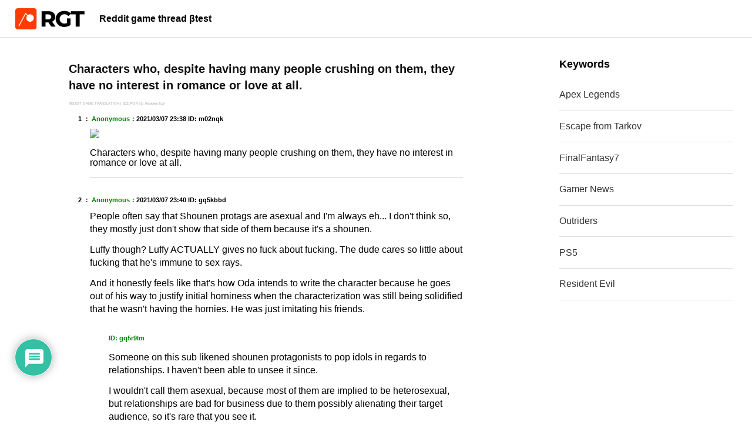

--- FILE ---
content_type: text/html; charset=UTF-8
request_url: https://redditgame.info/resident-evil/713
body_size: 22430
content:
<!DOCTYPE html>
<html lang="ja"
	prefix="og: https://ogp.me/ns#" >
<head>
<meta charset="UTF-8" />
<meta name="viewport" content="width=device-width" />
<title>Characters who, despite having many people crushing on them, they have no interest in romance or love at all. | Reddit game thread βtest</title>
<meta name='robots' content='max-image-preview:large' />

<!-- All In One SEO Pack 3.7.1ob_start_detected [-1,-1] -->
<script type="application/ld+json" class="aioseop-schema">{"@context":"https://schema.org","@graph":[{"@type":"Organization","@id":"https://redditgame.info/#organization","url":"https://redditgame.info/","name":"Reddit game thread βtest","sameAs":[]},{"@type":"WebSite","@id":"https://redditgame.info/#website","url":"https://redditgame.info/","name":"Reddit game thread βtest","publisher":{"@id":"https://redditgame.info/#organization"},"potentialAction":{"@type":"SearchAction","target":"https://redditgame.info/?s={search_term_string}","query-input":"required name=search_term_string"}},{"@type":"WebPage","@id":"https://redditgame.info/resident-evil/713#webpage","url":"https://redditgame.info/resident-evil/713","inLanguage":"ja","name":"Characters who, despite having many people crushing on them, they have no interest in romance or love at all.","isPartOf":{"@id":"https://redditgame.info/#website"},"breadcrumb":{"@id":"https://redditgame.info/resident-evil/713#breadcrumblist"},"datePublished":"2021-03-08T05:57:08+09:00","dateModified":"2021-03-08T12:42:57+09:00"},{"@type":"Article","@id":"https://redditgame.info/resident-evil/713#article","isPartOf":{"@id":"https://redditgame.info/resident-evil/713#webpage"},"author":{"@id":"https://redditgame.info/author/sxxxgo#author"},"headline":"Characters who, despite having many people crushing on them, they have no interest in romance or love at all.","datePublished":"2021-03-08T05:57:08+09:00","dateModified":"2021-03-08T12:42:57+09:00","commentCount":0,"mainEntityOfPage":{"@id":"https://redditgame.info/resident-evil/713#webpage"},"publisher":{"@id":"https://redditgame.info/#organization"},"articleSection":"Resident Evil, apex, FPS, pc, ps4, ps5, switch, xbox"},{"@type":"Person","@id":"https://redditgame.info/author/sxxxgo#author","name":"REDDIT GAME TRANSLATION","sameAs":[],"image":{"@type":"ImageObject","@id":"https://redditgame.info/#personlogo","url":"https://secure.gravatar.com/avatar/87bfc6223ea7fdc910693d2466ae5c4e458b353b09f5f2788608aa5fc1f6c4b6?s=96&d=monsterid&r=pg","width":96,"height":96,"caption":"REDDIT GAME TRANSLATION"}},{"@type":"BreadcrumbList","@id":"https://redditgame.info/resident-evil/713#breadcrumblist","itemListElement":[{"@type":"ListItem","position":1,"item":{"@type":"WebPage","@id":"https://redditgame.info/","url":"https://redditgame.info/","name":"Reddit game thread"}},{"@type":"ListItem","position":2,"item":{"@type":"WebPage","@id":"https://redditgame.info/resident-evil/713","url":"https://redditgame.info/resident-evil/713","name":"Characters who, despite having many people crushing on them, they have no interest in romance or love at all."}}]}]}</script>
<link rel="canonical" href="https://redditgame.info/resident-evil/713" />
<meta property="og:type" content="article" />
<meta property="og:title" content="Characters who, despite having many people crushing on them, they have no interest in romance or love at all. | Reddit game thread βtest" />
<meta property="og:url" content="https://redditgame.info/resident-evil/713" />
<meta property="og:site_name" content="Reddit game thread" />
<meta property="og:image" content="https://redditgame.info/wp/wp-content/plugins/all-in-one-seo-pack/images/default-user-image.png" />
<meta property="article:published_time" content="2021-03-08T05:57:08Z" />
<meta property="article:modified_time" content="2021-03-08T12:42:57Z" />
<meta property="og:image:secure_url" content="https://redditgame.info/wp/wp-content/plugins/all-in-one-seo-pack/images/default-user-image.png" />
<meta name="twitter:card" content="summary_large_image" />
<meta name="twitter:title" content="Characters who, despite having many people crushing on them, they have" />
<meta name="twitter:image" content="https://redditgame.info/wp/wp-content/plugins/all-in-one-seo-pack/images/default-user-image.png" />
<!-- All In One SEO Pack -->
<link rel="alternate" type="application/rss+xml" title="Reddit game thread βtest &raquo; フィード" href="https://redditgame.info/feed" />
<link rel="alternate" type="application/rss+xml" title="Reddit game thread βtest &raquo; コメントフィード" href="https://redditgame.info/comments/feed" />
<link rel="alternate" type="application/rss+xml" title="Reddit game thread βtest &raquo; Characters who, despite having many people crushing on them, they have no interest in romance or love at all. のコメントのフィード" href="https://redditgame.info/resident-evil/713/feed" />
<link rel="alternate" title="oEmbed (JSON)" type="application/json+oembed" href="https://redditgame.info/wp-json/oembed/1.0/embed?url=https%3A%2F%2Fredditgame.info%2Fresident-evil%2F713" />
<link rel="alternate" title="oEmbed (XML)" type="text/xml+oembed" href="https://redditgame.info/wp-json/oembed/1.0/embed?url=https%3A%2F%2Fredditgame.info%2Fresident-evil%2F713&#038;format=xml" />
<style id='wp-img-auto-sizes-contain-inline-css' type='text/css'>
img:is([sizes=auto i],[sizes^="auto," i]){contain-intrinsic-size:3000px 1500px}
/*# sourceURL=wp-img-auto-sizes-contain-inline-css */
</style>
<style id='wp-emoji-styles-inline-css' type='text/css'>

	img.wp-smiley, img.emoji {
		display: inline !important;
		border: none !important;
		box-shadow: none !important;
		height: 1em !important;
		width: 1em !important;
		margin: 0 0.07em !important;
		vertical-align: -0.1em !important;
		background: none !important;
		padding: 0 !important;
	}
/*# sourceURL=wp-emoji-styles-inline-css */
</style>
<style id='wp-block-library-inline-css' type='text/css'>
:root{--wp-block-synced-color:#7a00df;--wp-block-synced-color--rgb:122,0,223;--wp-bound-block-color:var(--wp-block-synced-color);--wp-editor-canvas-background:#ddd;--wp-admin-theme-color:#007cba;--wp-admin-theme-color--rgb:0,124,186;--wp-admin-theme-color-darker-10:#006ba1;--wp-admin-theme-color-darker-10--rgb:0,107,160.5;--wp-admin-theme-color-darker-20:#005a87;--wp-admin-theme-color-darker-20--rgb:0,90,135;--wp-admin-border-width-focus:2px}@media (min-resolution:192dpi){:root{--wp-admin-border-width-focus:1.5px}}.wp-element-button{cursor:pointer}:root .has-very-light-gray-background-color{background-color:#eee}:root .has-very-dark-gray-background-color{background-color:#313131}:root .has-very-light-gray-color{color:#eee}:root .has-very-dark-gray-color{color:#313131}:root .has-vivid-green-cyan-to-vivid-cyan-blue-gradient-background{background:linear-gradient(135deg,#00d084,#0693e3)}:root .has-purple-crush-gradient-background{background:linear-gradient(135deg,#34e2e4,#4721fb 50%,#ab1dfe)}:root .has-hazy-dawn-gradient-background{background:linear-gradient(135deg,#faaca8,#dad0ec)}:root .has-subdued-olive-gradient-background{background:linear-gradient(135deg,#fafae1,#67a671)}:root .has-atomic-cream-gradient-background{background:linear-gradient(135deg,#fdd79a,#004a59)}:root .has-nightshade-gradient-background{background:linear-gradient(135deg,#330968,#31cdcf)}:root .has-midnight-gradient-background{background:linear-gradient(135deg,#020381,#2874fc)}:root{--wp--preset--font-size--normal:16px;--wp--preset--font-size--huge:42px}.has-regular-font-size{font-size:1em}.has-larger-font-size{font-size:2.625em}.has-normal-font-size{font-size:var(--wp--preset--font-size--normal)}.has-huge-font-size{font-size:var(--wp--preset--font-size--huge)}.has-text-align-center{text-align:center}.has-text-align-left{text-align:left}.has-text-align-right{text-align:right}.has-fit-text{white-space:nowrap!important}#end-resizable-editor-section{display:none}.aligncenter{clear:both}.items-justified-left{justify-content:flex-start}.items-justified-center{justify-content:center}.items-justified-right{justify-content:flex-end}.items-justified-space-between{justify-content:space-between}.screen-reader-text{border:0;clip-path:inset(50%);height:1px;margin:-1px;overflow:hidden;padding:0;position:absolute;width:1px;word-wrap:normal!important}.screen-reader-text:focus{background-color:#ddd;clip-path:none;color:#444;display:block;font-size:1em;height:auto;left:5px;line-height:normal;padding:15px 23px 14px;text-decoration:none;top:5px;width:auto;z-index:100000}html :where(.has-border-color){border-style:solid}html :where([style*=border-top-color]){border-top-style:solid}html :where([style*=border-right-color]){border-right-style:solid}html :where([style*=border-bottom-color]){border-bottom-style:solid}html :where([style*=border-left-color]){border-left-style:solid}html :where([style*=border-width]){border-style:solid}html :where([style*=border-top-width]){border-top-style:solid}html :where([style*=border-right-width]){border-right-style:solid}html :where([style*=border-bottom-width]){border-bottom-style:solid}html :where([style*=border-left-width]){border-left-style:solid}html :where(img[class*=wp-image-]){height:auto;max-width:100%}:where(figure){margin:0 0 1em}html :where(.is-position-sticky){--wp-admin--admin-bar--position-offset:var(--wp-admin--admin-bar--height,0px)}@media screen and (max-width:600px){html :where(.is-position-sticky){--wp-admin--admin-bar--position-offset:0px}}

/*# sourceURL=wp-block-library-inline-css */
</style><style id='global-styles-inline-css' type='text/css'>
:root{--wp--preset--aspect-ratio--square: 1;--wp--preset--aspect-ratio--4-3: 4/3;--wp--preset--aspect-ratio--3-4: 3/4;--wp--preset--aspect-ratio--3-2: 3/2;--wp--preset--aspect-ratio--2-3: 2/3;--wp--preset--aspect-ratio--16-9: 16/9;--wp--preset--aspect-ratio--9-16: 9/16;--wp--preset--color--black: #000000;--wp--preset--color--cyan-bluish-gray: #abb8c3;--wp--preset--color--white: #ffffff;--wp--preset--color--pale-pink: #f78da7;--wp--preset--color--vivid-red: #cf2e2e;--wp--preset--color--luminous-vivid-orange: #ff6900;--wp--preset--color--luminous-vivid-amber: #fcb900;--wp--preset--color--light-green-cyan: #7bdcb5;--wp--preset--color--vivid-green-cyan: #00d084;--wp--preset--color--pale-cyan-blue: #8ed1fc;--wp--preset--color--vivid-cyan-blue: #0693e3;--wp--preset--color--vivid-purple: #9b51e0;--wp--preset--gradient--vivid-cyan-blue-to-vivid-purple: linear-gradient(135deg,rgb(6,147,227) 0%,rgb(155,81,224) 100%);--wp--preset--gradient--light-green-cyan-to-vivid-green-cyan: linear-gradient(135deg,rgb(122,220,180) 0%,rgb(0,208,130) 100%);--wp--preset--gradient--luminous-vivid-amber-to-luminous-vivid-orange: linear-gradient(135deg,rgb(252,185,0) 0%,rgb(255,105,0) 100%);--wp--preset--gradient--luminous-vivid-orange-to-vivid-red: linear-gradient(135deg,rgb(255,105,0) 0%,rgb(207,46,46) 100%);--wp--preset--gradient--very-light-gray-to-cyan-bluish-gray: linear-gradient(135deg,rgb(238,238,238) 0%,rgb(169,184,195) 100%);--wp--preset--gradient--cool-to-warm-spectrum: linear-gradient(135deg,rgb(74,234,220) 0%,rgb(151,120,209) 20%,rgb(207,42,186) 40%,rgb(238,44,130) 60%,rgb(251,105,98) 80%,rgb(254,248,76) 100%);--wp--preset--gradient--blush-light-purple: linear-gradient(135deg,rgb(255,206,236) 0%,rgb(152,150,240) 100%);--wp--preset--gradient--blush-bordeaux: linear-gradient(135deg,rgb(254,205,165) 0%,rgb(254,45,45) 50%,rgb(107,0,62) 100%);--wp--preset--gradient--luminous-dusk: linear-gradient(135deg,rgb(255,203,112) 0%,rgb(199,81,192) 50%,rgb(65,88,208) 100%);--wp--preset--gradient--pale-ocean: linear-gradient(135deg,rgb(255,245,203) 0%,rgb(182,227,212) 50%,rgb(51,167,181) 100%);--wp--preset--gradient--electric-grass: linear-gradient(135deg,rgb(202,248,128) 0%,rgb(113,206,126) 100%);--wp--preset--gradient--midnight: linear-gradient(135deg,rgb(2,3,129) 0%,rgb(40,116,252) 100%);--wp--preset--font-size--small: 13px;--wp--preset--font-size--medium: 20px;--wp--preset--font-size--large: 36px;--wp--preset--font-size--x-large: 42px;--wp--preset--spacing--20: 0.44rem;--wp--preset--spacing--30: 0.67rem;--wp--preset--spacing--40: 1rem;--wp--preset--spacing--50: 1.5rem;--wp--preset--spacing--60: 2.25rem;--wp--preset--spacing--70: 3.38rem;--wp--preset--spacing--80: 5.06rem;--wp--preset--shadow--natural: 6px 6px 9px rgba(0, 0, 0, 0.2);--wp--preset--shadow--deep: 12px 12px 50px rgba(0, 0, 0, 0.4);--wp--preset--shadow--sharp: 6px 6px 0px rgba(0, 0, 0, 0.2);--wp--preset--shadow--outlined: 6px 6px 0px -3px rgb(255, 255, 255), 6px 6px rgb(0, 0, 0);--wp--preset--shadow--crisp: 6px 6px 0px rgb(0, 0, 0);}:where(.is-layout-flex){gap: 0.5em;}:where(.is-layout-grid){gap: 0.5em;}body .is-layout-flex{display: flex;}.is-layout-flex{flex-wrap: wrap;align-items: center;}.is-layout-flex > :is(*, div){margin: 0;}body .is-layout-grid{display: grid;}.is-layout-grid > :is(*, div){margin: 0;}:where(.wp-block-columns.is-layout-flex){gap: 2em;}:where(.wp-block-columns.is-layout-grid){gap: 2em;}:where(.wp-block-post-template.is-layout-flex){gap: 1.25em;}:where(.wp-block-post-template.is-layout-grid){gap: 1.25em;}.has-black-color{color: var(--wp--preset--color--black) !important;}.has-cyan-bluish-gray-color{color: var(--wp--preset--color--cyan-bluish-gray) !important;}.has-white-color{color: var(--wp--preset--color--white) !important;}.has-pale-pink-color{color: var(--wp--preset--color--pale-pink) !important;}.has-vivid-red-color{color: var(--wp--preset--color--vivid-red) !important;}.has-luminous-vivid-orange-color{color: var(--wp--preset--color--luminous-vivid-orange) !important;}.has-luminous-vivid-amber-color{color: var(--wp--preset--color--luminous-vivid-amber) !important;}.has-light-green-cyan-color{color: var(--wp--preset--color--light-green-cyan) !important;}.has-vivid-green-cyan-color{color: var(--wp--preset--color--vivid-green-cyan) !important;}.has-pale-cyan-blue-color{color: var(--wp--preset--color--pale-cyan-blue) !important;}.has-vivid-cyan-blue-color{color: var(--wp--preset--color--vivid-cyan-blue) !important;}.has-vivid-purple-color{color: var(--wp--preset--color--vivid-purple) !important;}.has-black-background-color{background-color: var(--wp--preset--color--black) !important;}.has-cyan-bluish-gray-background-color{background-color: var(--wp--preset--color--cyan-bluish-gray) !important;}.has-white-background-color{background-color: var(--wp--preset--color--white) !important;}.has-pale-pink-background-color{background-color: var(--wp--preset--color--pale-pink) !important;}.has-vivid-red-background-color{background-color: var(--wp--preset--color--vivid-red) !important;}.has-luminous-vivid-orange-background-color{background-color: var(--wp--preset--color--luminous-vivid-orange) !important;}.has-luminous-vivid-amber-background-color{background-color: var(--wp--preset--color--luminous-vivid-amber) !important;}.has-light-green-cyan-background-color{background-color: var(--wp--preset--color--light-green-cyan) !important;}.has-vivid-green-cyan-background-color{background-color: var(--wp--preset--color--vivid-green-cyan) !important;}.has-pale-cyan-blue-background-color{background-color: var(--wp--preset--color--pale-cyan-blue) !important;}.has-vivid-cyan-blue-background-color{background-color: var(--wp--preset--color--vivid-cyan-blue) !important;}.has-vivid-purple-background-color{background-color: var(--wp--preset--color--vivid-purple) !important;}.has-black-border-color{border-color: var(--wp--preset--color--black) !important;}.has-cyan-bluish-gray-border-color{border-color: var(--wp--preset--color--cyan-bluish-gray) !important;}.has-white-border-color{border-color: var(--wp--preset--color--white) !important;}.has-pale-pink-border-color{border-color: var(--wp--preset--color--pale-pink) !important;}.has-vivid-red-border-color{border-color: var(--wp--preset--color--vivid-red) !important;}.has-luminous-vivid-orange-border-color{border-color: var(--wp--preset--color--luminous-vivid-orange) !important;}.has-luminous-vivid-amber-border-color{border-color: var(--wp--preset--color--luminous-vivid-amber) !important;}.has-light-green-cyan-border-color{border-color: var(--wp--preset--color--light-green-cyan) !important;}.has-vivid-green-cyan-border-color{border-color: var(--wp--preset--color--vivid-green-cyan) !important;}.has-pale-cyan-blue-border-color{border-color: var(--wp--preset--color--pale-cyan-blue) !important;}.has-vivid-cyan-blue-border-color{border-color: var(--wp--preset--color--vivid-cyan-blue) !important;}.has-vivid-purple-border-color{border-color: var(--wp--preset--color--vivid-purple) !important;}.has-vivid-cyan-blue-to-vivid-purple-gradient-background{background: var(--wp--preset--gradient--vivid-cyan-blue-to-vivid-purple) !important;}.has-light-green-cyan-to-vivid-green-cyan-gradient-background{background: var(--wp--preset--gradient--light-green-cyan-to-vivid-green-cyan) !important;}.has-luminous-vivid-amber-to-luminous-vivid-orange-gradient-background{background: var(--wp--preset--gradient--luminous-vivid-amber-to-luminous-vivid-orange) !important;}.has-luminous-vivid-orange-to-vivid-red-gradient-background{background: var(--wp--preset--gradient--luminous-vivid-orange-to-vivid-red) !important;}.has-very-light-gray-to-cyan-bluish-gray-gradient-background{background: var(--wp--preset--gradient--very-light-gray-to-cyan-bluish-gray) !important;}.has-cool-to-warm-spectrum-gradient-background{background: var(--wp--preset--gradient--cool-to-warm-spectrum) !important;}.has-blush-light-purple-gradient-background{background: var(--wp--preset--gradient--blush-light-purple) !important;}.has-blush-bordeaux-gradient-background{background: var(--wp--preset--gradient--blush-bordeaux) !important;}.has-luminous-dusk-gradient-background{background: var(--wp--preset--gradient--luminous-dusk) !important;}.has-pale-ocean-gradient-background{background: var(--wp--preset--gradient--pale-ocean) !important;}.has-electric-grass-gradient-background{background: var(--wp--preset--gradient--electric-grass) !important;}.has-midnight-gradient-background{background: var(--wp--preset--gradient--midnight) !important;}.has-small-font-size{font-size: var(--wp--preset--font-size--small) !important;}.has-medium-font-size{font-size: var(--wp--preset--font-size--medium) !important;}.has-large-font-size{font-size: var(--wp--preset--font-size--large) !important;}.has-x-large-font-size{font-size: var(--wp--preset--font-size--x-large) !important;}
/*# sourceURL=global-styles-inline-css */
</style>

<style id='classic-theme-styles-inline-css' type='text/css'>
/*! This file is auto-generated */
.wp-block-button__link{color:#fff;background-color:#32373c;border-radius:9999px;box-shadow:none;text-decoration:none;padding:calc(.667em + 2px) calc(1.333em + 2px);font-size:1.125em}.wp-block-file__button{background:#32373c;color:#fff;text-decoration:none}
/*# sourceURL=/wp-includes/css/classic-themes.min.css */
</style>
<link rel='stylesheet' id='SFSIPLUSmainCss-css' href='https://redditgame.info/wp/wp-content/plugins/ultimate-social-media-plus/css/sfsi-style.css?ver=6.9' type='text/css' media='all' />
<link rel='stylesheet' id='wpdiscuz-frontend-css-css' href='https://redditgame.info/wp/wp-content/plugins/wpdiscuz/themes/default/style.css?ver=7.1.3' type='text/css' media='all' />
<style id='wpdiscuz-frontend-css-inline-css' type='text/css'>
 #wpdcom .wpd-blog-administrator .wpd-comment-label{color:#ffffff;background-color:#00B38F;border:none}#wpdcom .wpd-blog-administrator .wpd-comment-author, #wpdcom .wpd-blog-administrator .wpd-comment-author a{color:#00B38F}#wpdcom.wpd-layout-1 .wpd-comment .wpd-blog-administrator .wpd-avatar img{border-color:#00B38F}#wpdcom.wpd-layout-2 .wpd-comment.wpd-reply .wpd-comment-wrap.wpd-blog-administrator{border-left:3px solid #00B38F}#wpdcom.wpd-layout-2 .wpd-comment .wpd-blog-administrator .wpd-avatar img{border-bottom-color:#00B38F}#wpdcom.wpd-layout-3 .wpd-blog-administrator .wpd-comment-subheader{border-top:1px dashed #00B38F}#wpdcom.wpd-layout-3 .wpd-reply .wpd-blog-administrator .wpd-comment-right{border-left:1px solid #00B38F}#wpdcom .wpd-blog-editor .wpd-comment-label{color:#ffffff;background-color:#00B38F;border:none}#wpdcom .wpd-blog-editor .wpd-comment-author, #wpdcom .wpd-blog-editor .wpd-comment-author a{color:#00B38F}#wpdcom.wpd-layout-1 .wpd-comment .wpd-blog-editor .wpd-avatar img{border-color:#00B38F}#wpdcom.wpd-layout-2 .wpd-comment.wpd-reply .wpd-comment-wrap.wpd-blog-editor{border-left:3px solid #00B38F}#wpdcom.wpd-layout-2 .wpd-comment .wpd-blog-editor .wpd-avatar img{border-bottom-color:#00B38F}#wpdcom.wpd-layout-3 .wpd-blog-editor .wpd-comment-subheader{border-top:1px dashed #00B38F}#wpdcom.wpd-layout-3 .wpd-reply .wpd-blog-editor .wpd-comment-right{border-left:1px solid #00B38F}#wpdcom .wpd-blog-author .wpd-comment-label{color:#ffffff;background-color:#00B38F;border:none}#wpdcom .wpd-blog-author .wpd-comment-author, #wpdcom .wpd-blog-author .wpd-comment-author a{color:#00B38F}#wpdcom.wpd-layout-1 .wpd-comment .wpd-blog-author .wpd-avatar img{border-color:#00B38F}#wpdcom.wpd-layout-2 .wpd-comment .wpd-blog-author .wpd-avatar img{border-bottom-color:#00B38F}#wpdcom.wpd-layout-3 .wpd-blog-author .wpd-comment-subheader{border-top:1px dashed #00B38F}#wpdcom.wpd-layout-3 .wpd-reply .wpd-blog-author .wpd-comment-right{border-left:1px solid #00B38F}#wpdcom .wpd-blog-contributor .wpd-comment-label{color:#ffffff;background-color:#00B38F;border:none}#wpdcom .wpd-blog-contributor .wpd-comment-author, #wpdcom .wpd-blog-contributor .wpd-comment-author a{color:#00B38F}#wpdcom.wpd-layout-1 .wpd-comment .wpd-blog-contributor .wpd-avatar img{border-color:#00B38F}#wpdcom.wpd-layout-2 .wpd-comment .wpd-blog-contributor .wpd-avatar img{border-bottom-color:#00B38F}#wpdcom.wpd-layout-3 .wpd-blog-contributor .wpd-comment-subheader{border-top:1px dashed #00B38F}#wpdcom.wpd-layout-3 .wpd-reply .wpd-blog-contributor .wpd-comment-right{border-left:1px solid #00B38F}#wpdcom .wpd-blog-subscriber .wpd-comment-label{color:#ffffff;background-color:#00B38F;border:none}#wpdcom .wpd-blog-subscriber .wpd-comment-author, #wpdcom .wpd-blog-subscriber .wpd-comment-author a{color:#00B38F}#wpdcom.wpd-layout-2 .wpd-comment .wpd-blog-subscriber .wpd-avatar img{border-bottom-color:#00B38F}#wpdcom.wpd-layout-3 .wpd-blog-subscriber .wpd-comment-subheader{border-top:1px dashed #00B38F}#wpdcom .wpd-blog-post_author .wpd-comment-label{color:#ffffff;background-color:#00B38F;border:none}#wpdcom .wpd-blog-post_author .wpd-comment-author, #wpdcom .wpd-blog-post_author .wpd-comment-author a{color:#00B38F}#wpdcom .wpd-blog-post_author .wpd-avatar img{border-color:#00B38F}#wpdcom.wpd-layout-1 .wpd-comment .wpd-blog-post_author .wpd-avatar img{border-color:#00B38F}#wpdcom.wpd-layout-2 .wpd-comment.wpd-reply .wpd-comment-wrap.wpd-blog-post_author{border-left:3px solid #00B38F}#wpdcom.wpd-layout-2 .wpd-comment .wpd-blog-post_author .wpd-avatar img{border-bottom-color:#00B38F}#wpdcom.wpd-layout-3 .wpd-blog-post_author .wpd-comment-subheader{border-top:1px dashed #00B38F}#wpdcom.wpd-layout-3 .wpd-reply .wpd-blog-post_author .wpd-comment-right{border-left:1px solid #00B38F}#wpdcom .wpd-blog-guest .wpd-comment-label{color:#ffffff;background-color:#00B38F;border:none}#wpdcom .wpd-blog-guest .wpd-comment-author, #wpdcom .wpd-blog-guest .wpd-comment-author a{color:#00B38F}#wpdcom.wpd-layout-3 .wpd-blog-guest .wpd-comment-subheader{border-top:1px dashed #00B38F}#comments, #respond, .comments-area, #wpdcom{}#wpdcom .ql-editor > *{color:#777777}#wpdcom .ql-editor::before{}#wpdcom .ql-toolbar{border:1px solid #DDDDDD;border-top:none}#wpdcom .ql-container{border:1px solid #DDDDDD;border-bottom:none}#wpdcom .wpd-form-row .wpdiscuz-item input[type="text"], #wpdcom .wpd-form-row .wpdiscuz-item input[type="email"], #wpdcom .wpd-form-row .wpdiscuz-item input[type="url"], #wpdcom .wpd-form-row .wpdiscuz-item input[type="color"], #wpdcom .wpd-form-row .wpdiscuz-item input[type="date"], #wpdcom .wpd-form-row .wpdiscuz-item input[type="datetime"], #wpdcom .wpd-form-row .wpdiscuz-item input[type="datetime-local"], #wpdcom .wpd-form-row .wpdiscuz-item input[type="month"], #wpdcom .wpd-form-row .wpdiscuz-item input[type="number"], #wpdcom .wpd-form-row .wpdiscuz-item input[type="time"], #wpdcom textarea, #wpdcom select{border:1px solid #DDDDDD;color:#777777}#wpdcom .wpd-form-row .wpdiscuz-item textarea{border:1px solid #DDDDDD}#wpdcom input::placeholder, #wpdcom textarea::placeholder, #wpdcom input::-moz-placeholder, #wpdcom textarea::-webkit-input-placeholder{}#wpdcom .wpd-comment-text{color:#777777}#wpdcom .wpd-thread-head .wpd-thread-info{border-bottom:2px solid #00B38F}#wpdcom .wpd-thread-head .wpd-thread-info.wpd-reviews-tab svg{fill:#00B38F}#wpdcom .wpd-thread-head .wpdiscuz-user-settings{border-bottom:2px solid #00B38F}#wpdcom .wpd-thread-head .wpdiscuz-user-settings:hover{color:#00B38F}#wpdcom .wpd-comment .wpd-follow-link:hover{color:#00B38F}#wpdcom .wpd-comment-status .wpd-sticky{color:#00B38F}#wpdcom .wpd-thread-filter .wpdf-active{color:#00B38F;border-bottom-color:#00B38F}#wpdcom .wpd-comment-info-bar{border:1px dashed #33c3a6;background:#e6f8f4}#wpdcom .wpd-comment-info-bar .wpd-current-view i{color:#00B38F}#wpdcom .wpd-filter-view-all:hover{background:#00B38F}#wpdcom .wpdiscuz-item .wpdiscuz-rating > label{color:#DDDDDD}#wpdcom .wpdiscuz-item .wpdiscuz-rating:not(:checked) > label:hover, .wpdiscuz-rating:not(:checked) > label:hover ~ label{}#wpdcom .wpdiscuz-item .wpdiscuz-rating > input ~ label:hover, #wpdcom .wpdiscuz-item .wpdiscuz-rating > input:not(:checked) ~ label:hover ~ label, #wpdcom .wpdiscuz-item .wpdiscuz-rating > input:not(:checked) ~ label:hover ~ label{color:#FFED85}#wpdcom .wpdiscuz-item .wpdiscuz-rating > input:checked ~ label:hover, #wpdcom .wpdiscuz-item .wpdiscuz-rating > input:checked ~ label:hover, #wpdcom .wpdiscuz-item .wpdiscuz-rating > label:hover ~ input:checked ~ label, #wpdcom .wpdiscuz-item .wpdiscuz-rating > input:checked + label:hover ~ label, #wpdcom .wpdiscuz-item .wpdiscuz-rating > input:checked ~ label:hover ~ label, .wpd-custom-field .wcf-active-star, #wpdcom .wpdiscuz-item .wpdiscuz-rating > input:checked ~ label{color:#FFD700}#wpd-post-rating .wpd-rating-wrap .wpd-rating-stars svg .wpd-star{fill:#DDDDDD}#wpd-post-rating .wpd-rating-wrap .wpd-rating-stars svg .wpd-active{fill:#FFD700}#wpd-post-rating .wpd-rating-wrap .wpd-rate-starts svg .wpd-star{fill:#DDDDDD}#wpd-post-rating .wpd-rating-wrap .wpd-rate-starts:hover svg .wpd-star{fill:#FFED85}#wpd-post-rating.wpd-not-rated .wpd-rating-wrap .wpd-rate-starts svg:hover ~ svg .wpd-star{fill:#DDDDDD}.wpdiscuz-post-rating-wrap .wpd-rating .wpd-rating-wrap .wpd-rating-stars svg .wpd-star{fill:#DDDDDD}.wpdiscuz-post-rating-wrap .wpd-rating .wpd-rating-wrap .wpd-rating-stars svg .wpd-active{fill:#FFD700}#wpdcom .wpd-comment .wpd-follow-active{color:#ff7a00}#wpdcom .page-numbers{color:#555;border:#555 1px solid}#wpdcom span.current{background:#555}#wpdcom.wpd-layout-1 .wpd-new-loaded-comment > .wpd-comment-wrap > .wpd-comment-right{background:#FFFAD6}#wpdcom.wpd-layout-2 .wpd-new-loaded-comment.wpd-comment > .wpd-comment-wrap > .wpd-comment-right{background:#FFFAD6}#wpdcom.wpd-layout-2 .wpd-new-loaded-comment.wpd-comment.wpd-reply > .wpd-comment-wrap > .wpd-comment-right{background:transparent}#wpdcom.wpd-layout-2 .wpd-new-loaded-comment.wpd-comment.wpd-reply > .wpd-comment-wrap{background:#FFFAD6}#wpdcom.wpd-layout-3 .wpd-new-loaded-comment.wpd-comment > .wpd-comment-wrap > .wpd-comment-right{background:#FFFAD6}#wpdcom .wpd-follow:hover i, #wpdcom .wpd-unfollow:hover i, #wpdcom .wpd-comment .wpd-follow-active:hover i{color:#00B38F}#wpdcom .wpdiscuz-readmore{cursor:pointer;color:#00B38F}.wpd-custom-field .wcf-pasiv-star, #wpcomm .wpdiscuz-item .wpdiscuz-rating > label{color:#DDDDDD}.wpd-wrapper .wpd-list-item.wpd-active{border-top:3px solid #00B38F}#wpdcom.wpd-layout-2 .wpd-comment.wpd-reply.wpd-unapproved-comment .wpd-comment-wrap{border-left:3px solid #FFFAD6}#wpdcom.wpd-layout-3 .wpd-comment.wpd-reply.wpd-unapproved-comment .wpd-comment-right{border-left:1px solid #FFFAD6}#wpdcom .wpd-prim-button{background-color:#07B290;color:#FFFFFF}#wpdcom .wpd_label__check i.wpdicon-on{color:#07B290;border:1px solid #83d9c8}#wpd-bubble-wrapper #wpd-bubble-all-comments-count{color:#1DB99A}#wpd-bubble-wrapper > div{background-color:#1DB99A}#wpd-bubble-wrapper > #wpd-bubble #wpd-bubble-add-message{background-color:#1DB99A}#wpd-bubble-wrapper > #wpd-bubble #wpd-bubble-add-message::before{border-left-color:#1DB99A;border-right-color:#1DB99A}#wpd-bubble-wrapper.wpd-right-corner > #wpd-bubble #wpd-bubble-add-message::before{border-left-color:#1DB99A;border-right-color:#1DB99A}.wpd-inline-icon-wrapper path.wpd-inline-icon-first{fill:#1DB99A}.wpd-inline-icon-count{background-color:#1DB99A}.wpd-inline-icon-count::before{border-right-color:#1DB99A}.wpd-inline-form-wrapper::before{border-bottom-color:#1DB99A}.wpd-inline-form-question{background-color:#1DB99A}.wpd-inline-form{background-color:#1DB99A}.wpd-last-inline-comments-wrapper{border-color:#1DB99A}.wpd-last-inline-comments-wrapper::before{border-bottom-color:#1DB99A}.wpd-last-inline-comments-wrapper .wpd-view-all-inline-comments{background:#1DB99A}.wpd-last-inline-comments-wrapper .wpd-view-all-inline-comments:hover,.wpd-last-inline-comments-wrapper .wpd-view-all-inline-comments:active,.wpd-last-inline-comments-wrapper .wpd-view-all-inline-comments:focus{background-color:#1DB99A}#wpdcom .ql-snow .ql-tooltip[data-mode="link"]::before{content:"Enter link:"}#wpdcom .ql-snow .ql-tooltip.ql-editing a.ql-action::after{content:"Save"}.comments-area{width:auto}
/*# sourceURL=wpdiscuz-frontend-css-inline-css */
</style>
<link rel='stylesheet' id='wpdiscuz-fa-css' href='https://redditgame.info/wp/wp-content/plugins/wpdiscuz/assets/third-party/font-awesome-5.13.0/css/fa.min.css?ver=7.1.3' type='text/css' media='all' />
<link rel='stylesheet' id='wpdiscuz-combo-css-css' href='https://redditgame.info/wp/wp-content/plugins/wpdiscuz/assets/css/wpdiscuz-combo-no_quill.min.css?ver=6.9' type='text/css' media='all' />
<link rel='stylesheet' id='blankslate-style-css' href='https://redditgame.info/wp/wp-content/themes/blankslate/style.css?ver=6.9' type='text/css' media='all' />
<script type="text/javascript" src="https://redditgame.info/wp/wp-includes/js/jquery/jquery.min.js?ver=3.7.1" id="jquery-core-js"></script>
<script type="text/javascript" src="https://redditgame.info/wp/wp-includes/js/jquery/jquery-migrate.min.js?ver=3.4.1" id="jquery-migrate-js"></script>
<link rel="https://api.w.org/" href="https://redditgame.info/wp-json/" /><link rel="alternate" title="JSON" type="application/json" href="https://redditgame.info/wp-json/wp/v2/posts/713" /><link rel="EditURI" type="application/rsd+xml" title="RSD" href="https://redditgame.info/wp/xmlrpc.php?rsd" />
<meta name="generator" content="WordPress 6.9" />
<link rel='shortlink' href='https://redditgame.info/?p=713' />
<!-- Favicon Rotator -->
<link rel="shortcut icon" href="https://redditgame.info/wp/wp-content/uploads/2021/03/fav-1.png" />
<link rel="apple-touch-icon-precomposed" href="https://redditgame.info/wp/wp-content/uploads/2021/03/fav.png" />
<!-- End Favicon Rotator -->

	<script>
		window.addEventListener("sfsi_plus_functions_loaded", function() {
			var body = document.getElementsByTagName('body')[0];
			// console.log(body);
			body.classList.add("sfsi_plus_3.47");
		})
		// window.addEventListener('sfsi_plus_functions_loaded',function(e) {
		// 	jQuery("body").addClass("sfsi_plus_3.47")
		// });
		jQuery(document).ready(function(e) {
			jQuery("body").addClass("sfsi_plus_3.47")
		});

		function sfsi_plus_processfurther(ref) {
			var feed_id = '';
			var feedtype = 8;
			var email = jQuery(ref).find('input[name="email"]').val();
			var filter = /^([a-zA-Z0-9_\.\-])+\@(([a-zA-Z0-9\-])+\.)+([a-zA-Z0-9]{2,4})+$/;
			if ((email != "Enter your email") && (filter.test(email))) {
				if (feedtype == "8") {
					var url = "https://api.follow.it/subscription-form/" + feed_id + "/" + feedtype;
					window.open(url, "popupwindow", "scrollbars=yes,width=1080,height=760");
					return true;
				}
			} else {
				alert("Please enter email address");
				jQuery(ref).find('input[name="email"]').focus();
				return false;
			}
		}
	</script>
	<style>
		.sfsi_plus_subscribe_Popinner {
			width: 100% !important;
			height: auto !important;
			border: 1px solid #b5b5b5 !important;
			padding: 18px 0px !important;
			background-color: #ffffff !important;
		}

		.sfsi_plus_subscribe_Popinner form {
			margin: 0 20px !important;
		}

		.sfsi_plus_subscribe_Popinner h5 {
			font-family: Helvetica,Arial,sans-serif !important;

			font-weight: bold !important;
			color: #000000 !important;
			font-size: 16px !important;
			text-align: center !important;
			margin: 0 0 10px !important;
			padding: 0 !important;
		}

		.sfsi_plus_subscription_form_field {
			margin: 5px 0 !important;
			width: 100% !important;
			display: inline-flex;
			display: -webkit-inline-flex;
		}

		.sfsi_plus_subscription_form_field input {
			width: 100% !important;
			padding: 10px 0px !important;
		}

		.sfsi_plus_subscribe_Popinner input[type=email] {
			font-family: Helvetica,Arial,sans-serif !important;

			font-style: normal !important;
			color: #000000 !important;
			font-size: 14px !important;
			text-align: center !important;
		}

		.sfsi_plus_subscribe_Popinner input[type=email]::-webkit-input-placeholder {
			font-family: Helvetica,Arial,sans-serif !important;

			font-style: normal !important;
			color: #000000 !important;
			font-size: 14px !important;
			text-align: center !important;
		}

		.sfsi_plus_subscribe_Popinner input[type=email]:-moz-placeholder {
			/* Firefox 18- */
			font-family: Helvetica,Arial,sans-serif !important;

			font-style: normal !important;
			color: #000000 !important;
			font-size: 14px !important;
			text-align: center !important;
		}

		.sfsi_plus_subscribe_Popinner input[type=email]::-moz-placeholder {
			/* Firefox 19+ */
			font-family: Helvetica,Arial,sans-serif !important;

			font-style: normal !important;
			color: #000000 !important;
			font-size: 14px !important;
			text-align: center !important;
		}

		.sfsi_plus_subscribe_Popinner input[type=email]:-ms-input-placeholder {
			font-family: Helvetica,Arial,sans-serif !important;

			font-style: normal !important;
			color: #000000 !important;
			font-size: 14px !important;
			text-align: center !important;
		}

		.sfsi_plus_subscribe_Popinner input[type=submit] {
			font-family: Helvetica,Arial,sans-serif !important;

			font-weight: bold !important;
			color: #000000 !important;
			font-size: 16px !important;
			text-align: center !important;
			background-color: #dedede !important;
		}
	</style>
	<link rel="pingback" href="https://redditgame.info/wp/xmlrpc.php" />

<!-- Google Tag Manager -->
<script>(function(w,d,s,l,i){w[l]=w[l]||[];w[l].push({'gtm.start':
new Date().getTime(),event:'gtm.js'});var f=d.getElementsByTagName(s)[0],
j=d.createElement(s),dl=l!='dataLayer'?'&l='+l:'';j.async=true;j.src=
'https://www.googletagmanager.com/gtm.js?id='+i+dl;f.parentNode.insertBefore(j,f);
})(window,document,'script','dataLayer','GTM-5Q9GSLC');</script>
<!-- End Google Tag Manager -->
<!-- Global site tag (gtag.js) - Google Analytics -->
<script async src="https://www.googletagmanager.com/gtag/js?id=G-X1FQ5YT74B"></script>
<script>
  window.dataLayer = window.dataLayer || [];
  function gtag(){dataLayer.push(arguments);}
  gtag('js', new Date());

  gtag('config', 'G-X1FQ5YT74B');
</script>
</head>
<body class="wp-singular post-template-default single single-post postid-713 single-format-standard wp-theme-blankslate">
	<!-- Google Tag Manager (noscript) -->
<noscript><iframe src="https://www.googletagmanager.com/ns.html?id=GTM-5Q9GSLC"
height="0" width="0" style="display:none;visibility:hidden"></iframe></noscript>
<!-- End Google Tag Manager (noscript) -->
<div id="wrapper" class="hfeed">
<header id="header">
<div id="branding">
<div id="site-title">
<a href="https://redditgame.info/" title="Reddit game thread βtest" rel="home"><img src="https://redditgame.info/wp/wp-content/themes/blankslate/img/logo.png" alt="Redditのゲームスレッド翻訳｜Reddit Game"/></a>
</div>
<div id="site-description">Reddit game thread βtest</div>
</div>

</header>
<div id="container">
<div class="wrapper"><main id="content">
<article id="post-713" class="post-713 post type-post status-publish format-standard hentry category-resident-evil tag-apex tag-fps tag-pc tag-ps4 tag-ps5 tag-switch tag-xbox">

<header>
<h1 class="entry-title">Characters who, despite having many people crushing on them, they have no interest in romance or love at all.</h1><div class="entry-meta">
<span class="author vcard">REDDIT GAME TRANSLATION</span>
<span class="meta-sep"> | </span>
<span class="entry-date">2021年3月8日</span>
<span class="catname resident-evil">Resident Evil</span>
</div></header>

<div class="entry-content">

<style>.reddit-press-color01{color:#b21e1e!important;font-size:1rem!important}.reddit-press-color02{color:#cf590c!important;font-size:1rem!important}.reddit-press-color03{color:#cd9903!important;font-size:1rem!important}.reddit-press-color04{color:#8d9e13!important;font-size:1rem!important}.reddit-press-color05{color:#198f35!important;font-size:1rem!important}.reddit-press-color06{color:#00827c!important;font-size:1rem!important}.reddit-press-color07{color:#1a69a4!important;font-size:1rem!important}.reddit-press-color08{color:#502aa1!important;font-size:1rem!important}.reddit-press-color09{color:#82299f!important;font-size:1rem!important}.reddit-press-color10{color:#E03997!important;font-size:1rem!important}.reddit-press-color11{color:#A5673F!important;font-size:1rem!important}.reddit-press-color12{color:#767676!important;font-size:1rem!important}.reddit-press-color13{color:#1B1C1D!important;font-size:1rem!important}.reddit-press-color14{color:#FFF!important;font-size:1rem!important}</style>
<div class="reddit-press-contents reddit-press-m02nqk">
    <dl class="thread">
        <dt id="reddit-press-m02nqk-1" class="reddit-press-meta ">
            <span class="reddit-press-num">1 ：</span>
            <span class="reddit-press-name">Anonymous</span>：<span class="reddit-press-date">2021/03/07 23:38</span>
            <span class="reddit-press-id">ID: m02nqk</span>
        </dt>
        <dd class="reddit-press-comment ">
<div class="reddit-press-img-link-wrapper"><a href="https://external-preview.redd.it/P4y_4YbTIX0aGng-l-qSm6n-XOTmNOLt8dHIT-_1Zig.jpg?width=320&crop=smart&auto=webp&s=637c864f0f64071ea168eeb5b5d21361f78c2996" class="reddit-press-img-link" target="_blank" rel="noopener"><img decoding="async" src="https://external-preview.redd.it/P4y_4YbTIX0aGng-l-qSm6n-XOTmNOLt8dHIT-_1Zig.jpg?width=320&crop=smart&auto=webp&s=637c864f0f64071ea168eeb5b5d21361f78c2996" class="reddit-press-img"></a></div>
 Characters who, despite having many people crushing on them, they have no interest in romance or love at all.

        </dd>

        <dt id="reddit-press-m02nqk-2" class="reddit-press-meta exist_res">
            <span class="reddit-press-num">2 ：</span>
            <span class="reddit-press-name">Anonymous</span>：<span class="reddit-press-date">2021/03/07 23:40</span>
            <span class="reddit-press-id">ID: gq5kbbd</span>
        </dt>
        <dd class="reddit-press-comment ">
<div class="md"><p>People often say that Shounen protags are asexual and I&#39;m always eh... I don&#39;t think so, they mostly just don&#39;t show that side of them because it&#39;s a shounen.</p>

<p>Luffy though? Luffy ACTUALLY gives no fuck about fucking. The dude cares so little about fucking that he&#39;s immune to sex rays.</p>

<p>And it honestly feels like that&#39;s how Oda intends to write the character because he goes out of his way to justify initial horniness when the characterization was still being solidified that he wasn&#39;t having the hornies. He was just imitating his friends.</p></div>
<div class="reddit-press-res ">
    <div class="reddit-press-res_id">ID: gq5r9lm</div>
    <div class="reddit-press-res_comment"><div class="md"><p>Someone on this sub likened shounen protagonists to  pop idols in regards to relationships. I haven&#39;t been able to unsee it since. </p>

<p>I wouldn&#39;t call them asexual, because most of them are implied to be heterosexual, but relationships are bad for business due to them possibly alienating their target audience, so it&#39;s rare that you see it.</p></div></div>
</div>
<div class="reddit-press-res ">
    <div class="reddit-press-res_id">ID: gq5l23f</div>
    <div class="reddit-press-res_comment"><div class="md"><p>I haven’t heard that one about Shonen protagonists being asexual and I can think of quite a few off the top of my head that have clear interest in women or get married or something at the end so I don’t know where that came from unless they looked at like 3 characters and stopped. </p>

<p>Also do many people even crush on Luffy besides Hancock?</p></div></div>
</div>
<div class="reddit-press-res ">
    <div class="reddit-press-res_id">ID: gq5rwgc</div>
    <div class="reddit-press-res_comment"><div class="md"><p>It&#39;s weird, I&#39;ve seen plenty of shonen characters who ignore/don&#39;t recognise people&#39;s feelings for them. But apart from Luffy, I don&#39;t think I&#39;ve ever seen one who outright rejects romantic advances. It really can&#39;t get more explicit than Luffy telling Hancock "I&#39;m not gonna marry you," I can&#39;t think of any other examples of this, at least in shonen.</p>

<p>Honestly, having the lead character of the world&#39;s most popular comic be an ace rep fucking rocks!</p>

<p>Also, I kinda did a presentation about all this at uni, lol.</p></div></div>
</div>
<div class="reddit-press-res ">
    <div class="reddit-press-res_id">ID: gq63skm</div>
    <div class="reddit-press-res_comment"><div class="md"><p>I agree that he doesn&#39;t care, but I disagree that he was copying his friends. </p>

<p>Oda: "Wow, I got a lot of questions about this. Is this what you guys are paying attention to? Don&#39;t just read manga all day, go study some more!! Okay? Well, I say that, but I do nothing but  draw manga. I noticed this when we were drawing it, but if Luffy had a  nosebleed when he saw Hancock&#39;s body, I think you would all be like  "Ehh!?". That&#39;s not the Luffy we know. I believe that Luffy reacted to  Nami&#39;s naked body twice, in volumes 18 and 23, and both times it happened, Usopp was with him! He&#39;s the suspicious one! In other words,  when Luffy is alone, his reaction is what it was with Hancock. *He&#39;s interested*, but he&#39;s not entranced by her. But when he&#39;s with Usopp,  who&#39;s the same age, it&#39;s like a kid on a school trip: his bad side comes out!! Yeah, both sides of Luffy feel right to me, so the culprit is definitely Usopp!!"</p></div></div>
</div>
        </dd>

        <dt id="reddit-press-m02nqk-3" class="reddit-press-meta exist_res">
            <span class="reddit-press-num">3 ：</span>
            <span class="reddit-press-name">Anonymous</span>：<span class="reddit-press-date">2021/03/08 00:27</span>
            <span class="reddit-press-id">ID: gq5phbs</span>
        </dt>
        <dd class="reddit-press-comment ">
<div class="md"><p>No matter how ridiculously thirsty Sakura (or anyone else) is gonna get, Ryu probably isnt even gonna consider it given that even while he has been shown to have some aspects to his personality outside of fighting (such as his friendship with Ken), romance certainly doesn&#39;t seem to be one of them.</p></div>
<div class="reddit-press-res ">
    <div class="reddit-press-res_id">ID: gq5w0z7</div>
    <div class="reddit-press-res_comment"><div class="md"><p>Honestly, good for Sakura. I like it much more when she’s seeking out life for herself.</p></div></div>
</div>
        </dd>

        <dt id="reddit-press-m02nqk-4" class="reddit-press-meta exist_res">
            <span class="reddit-press-num">4 ：</span>
            <span class="reddit-press-name">Anonymous</span>：<span class="reddit-press-date">2021/03/07 23:59</span>
            <span class="reddit-press-id">ID: gq5mbpy</span>
        </dt>
        <dd class="reddit-press-comment ">
<div class="md"><p>Luffy&#39;s only love in life is adventure on the high seas and to find the One Piece duh</p></div>
<div class="reddit-press-res ">
    <div class="reddit-press-res_id">ID: gq5mn07</div>
    <div class="reddit-press-res_comment"><div class="md"><p>Don&#39;t forget food.</p></div></div>
</div>
        </dd>

        <dt id="reddit-press-m02nqk-5" class="reddit-press-meta exist_res">
            <span class="reddit-press-num">5 ：</span>
            <span class="reddit-press-name">Anonymous</span>：<span class="reddit-press-date">2021/03/08 00:21</span>
            <span class="reddit-press-id">ID: gq5orrv</span>
        </dt>
        <dd class="reddit-press-comment ">
<div class="md"><p>Adol Christin from the ”Ys” series.</p>

<p>Adol does two things. He causes the boats that he rides to crash upon the shores of a distant land, and he then causes the women of said land to pine for him before getting on another boat so that he may crash on the shores of another distant land.</p>

<p>I’m just waiting for the ”Ys” game where all  of the women finally catch up to him and give him a piece of their...mind.</p></div>
<div class="reddit-press-res ">
    <div class="reddit-press-res_id">ID: gq5qovc</div>
    <div class="reddit-press-res_comment"><div class="md"><p>You forgot the part in-between where Adol kills that distant land&#39;s resident god of evil.</p></div></div>
</div>
<div class="reddit-press-res ">
    <div class="reddit-press-res_id">ID: gq76cii</div>
    <div class="reddit-press-res_comment"><div class="md"><p>Maybe Adol is just waiting until he finally crashes upon the shores of a distant land where the men of said land will pine for him</p></div></div>
</div>
        </dd>

        <dt id="reddit-press-m02nqk-6" class="reddit-press-meta exist_res">
            <span class="reddit-press-num">6 ：</span>
            <span class="reddit-press-name">Anonymous</span>：<span class="reddit-press-date">2021/03/08 00:14</span>
            <span class="reddit-press-id">ID: gq5o0t8</span>
        </dt>
        <dd class="reddit-press-comment ">
<div class="md"><p>Batman can at times be written like this, depending on interpretation Scott Snyder specifically writes him as &#39;Gothamsexual&#39;</p></div>
<div class="reddit-press-res ">
    <div class="reddit-press-res_id">ID: gq5v3fl</div>
    <div class="reddit-press-res_comment"><div class="md"><p>“I want to fuck this city, Alfred. I don’t think you understand how bad it gets. I’ve busted nuts on rooftops so many times that from the top down Gotham looks like a toaster strudel. I’ve carved designated holes into every significant landmark from the manor to the bay. If I had the power to fuse the very essence of this city down into a single being, I would rawdog it nightly for as long as I still breathed. Now I have to go, it’s City Hall’s turn this evening.”</p></div></div>
</div>
<div class="reddit-press-res ">
    <div class="reddit-press-res_id">ID: gq5s7hy</div>
    <div class="reddit-press-res_comment"><div class="md"><p>there&#39;s a few versions of Bruce I could see unironically saying that he&#39;s in a relationship... with justice.</p></div></div>
</div>
<div class="reddit-press-res ">
    <div class="reddit-press-res_id">ID: gq68nkn</div>
    <div class="reddit-press-res_comment"><div class="md"><p>Oh man, do you remember Animated Series Batman/Bruce? He was so horny that I&#39;m pretty sure he was getting dizzy from all the blood leaving his brain.</p></div></div>
</div>
        </dd>

        <dt id="reddit-press-m02nqk-7" class="reddit-press-meta exist_res">
            <span class="reddit-press-num">7 ：</span>
            <span class="reddit-press-name">Anonymous</span>：<span class="reddit-press-date">2021/03/08 01:47</span>
            <span class="reddit-press-id">ID: gq5y3fv</span>
        </dt>
        <dd class="reddit-press-comment ">
<div class="md"><p>Aloy from Horizon.</p>

<p>Both men and women have the hots for her, even a king, but she&#39;s similar to Luffy in that she just shoots them down and doesn&#39;t seem to have any real romantic interest in anyone.</p></div>
<div class="reddit-press-res ">
    <div class="reddit-press-res_id">ID: gq74772</div>
    <div class="reddit-press-res_comment"><div class="md"><p>There is this one guy from the tribe she might have feelings. Forgot his name but he&#39;s one of the scouts you meet later on.</p></div></div>
</div>
        </dd>

        <dt id="reddit-press-m02nqk-8" class="reddit-press-meta exist_res">
            <span class="reddit-press-num">8 ：</span>
            <span class="reddit-press-name">Anonymous</span>：<span class="reddit-press-date">2021/03/08 02:42</span>
            <span class="reddit-press-id">ID: gq64208</span>
        </dt>
        <dd class="reddit-press-comment ">
<div class="md"><p>Senku from doctor stone, science is his one and only love</p></div>
<div class="reddit-press-res ">
    <div class="reddit-press-res_id">ID: gq6hbuz</div>
    <div class="reddit-press-res_comment"><div class="md"><p>So much so that when he did get a wife he divorced her immediately</p></div></div>
</div>
        </dd>

        <dt id="reddit-press-m02nqk-9" class="reddit-press-meta ">
            <span class="reddit-press-num">9 ：</span>
            <span class="reddit-press-name">Anonymous</span>：<span class="reddit-press-date">2021/03/08 02:49</span>
            <span class="reddit-press-id">ID: gq64uz5</span>
        </dt>
        <dd class="reddit-press-comment ">
<div class="md"><p>It&#39;s actually cool Luffy is canonical asexual, most asexual charters tend to be robotic vessels incapable of emotion or weird snobbish elitest. Luffy though? Luffy is a super fun adventure-driven guy.</p></div>

        </dd>

        <dt id="reddit-press-m02nqk-10" class="reddit-press-meta exist_res">
            <span class="reddit-press-num">10 ：</span>
            <span class="reddit-press-name">Anonymous</span>：<span class="reddit-press-date">2021/03/08 01:09</span>
            <span class="reddit-press-id">ID: gq5ty9v</span>
        </dt>
        <dd class="reddit-press-comment ">
<div class="md"><p>The only thing Adol Christian lets into bed is adventure</p></div>
<div class="reddit-press-res ">
    <div class="reddit-press-res_id">ID: gq5uz8f</div>
    <div class="reddit-press-res_comment"><div class="md"><p>And the only thing Adol lets on his boats is water.</p></div></div>
</div>
        </dd>

        <dt id="reddit-press-m02nqk-11" class="reddit-press-meta exist_res">
            <span class="reddit-press-num">11 ：</span>
            <span class="reddit-press-name">Anonymous</span>：<span class="reddit-press-date">2021/03/08 02:29</span>
            <span class="reddit-press-id">ID: gq62o0i</span>
        </dt>
        <dd class="reddit-press-comment ">
<div class="md"><p>Adol the Red from the Ys series. </p>

<p>That motherfucker only wants to fuck more adventure. Multiple literal goddesses love him, girls of every background, body shape, and personality have loved him, but he bounces as soon as he saves the world, loses all his legendary weapons he gained on that adventure, and starts all over with his buddy Dogi. And Dogi is gay for smashing walls only.</p></div>
<div class="reddit-press-res ">
    <div class="reddit-press-res_id">ID: gq76vqq</div>
    <div class="reddit-press-res_comment"><div class="md"><p>Adol&#39;s dad taught him how to use a sword but he left home before he got "the talk".</p></div></div>
</div>
        </dd>

        <dt id="reddit-press-m02nqk-12" class="reddit-press-meta exist_res">
            <span class="reddit-press-num">12 ：</span>
            <span class="reddit-press-name">Anonymous</span>：<span class="reddit-press-date">2021/03/07 23:59</span>
            <span class="reddit-press-id">ID: gq5mdbj</span>
        </dt>
        <dd class="reddit-press-comment ">
<div class="md"><p>if Luffy ever hooked up with someone I think I would be Nami, and It would less be about love and more about Nami making sure Luffy doesn&#39;t  accidentally eat poison or drowning himself</p></div>
<div class="reddit-press-res ">
    <div class="reddit-press-res_id">ID: gq5mzg0</div>
    <div class="reddit-press-res_comment"><div class="md"><p>She&#39;s already failed on both accounts, so maybe she&#39;s not the one for him.</p></div></div>
</div>
<div class="reddit-press-res ">
    <div class="reddit-press-res_id">ID: gq5nydy</div>
    <div class="reddit-press-res_comment"><div class="md"><p>I&#39;m more of a Boa & Margaret kinda guy myself. </p>

<p>Boa especially cause she&#39;ll literally die of a broken heart if she isn&#39;t with Luffy (I&#39;m not bullshiting)</p></div></div>
</div>
        </dd>

        <dt id="reddit-press-m02nqk-13" class="reddit-press-meta ">
            <span class="reddit-press-num">13 ：</span>
            <span class="reddit-press-name">Anonymous</span>：<span class="reddit-press-date">2021/03/08 03:05</span>
            <span class="reddit-press-id">ID: gq66k9m</span>
        </dt>
        <dd class="reddit-press-comment ">
<span style="font-size: 3rem !important;"><div class="md"><p>Dante is cheating.</p></div></span>

        </dd>

        <dt id="reddit-press-m02nqk-14" class="reddit-press-meta exist_res">
            <span class="reddit-press-num">14 ：</span>
            <span class="reddit-press-name">Anonymous</span>：<span class="reddit-press-date">2021/03/07 23:49</span>
            <span class="reddit-press-id">ID: gq5l8i3</span>
        </dt>
        <dd class="reddit-press-comment ">
<div class="md"><p>&quot;You don&#39;t want to fall for me, I&#39;m nothing but trouble&quot; - Ultraman Zero</p></div>
<div class="reddit-press-res ">
    <div class="reddit-press-res_id">ID: gq6tnfq</div>
    <div class="reddit-press-res_comment"><div class="md"><p>Doesn&#39;t Zero have a kid now though?</p></div></div>
</div>
        </dd>

        <dt id="reddit-press-m02nqk-15" class="reddit-press-meta ">
            <span class="reddit-press-num">15 ：</span>
            <span class="reddit-press-name">Anonymous</span>：<span class="reddit-press-date">2021/03/08 05:36</span>
            <span class="reddit-press-id">ID: gq6ky3o</span>
        </dt>
        <dd class="reddit-press-comment ">
<div class="md"><p>Todd from Bojack Horseman, in the sense that he’s actually asexual</p></div>

        </dd>

        <dt id="reddit-press-m02nqk-16" class="reddit-press-meta exist_res">
            <span class="reddit-press-num">16 ：</span>
            <span class="reddit-press-name">Anonymous</span>：<span class="reddit-press-date">2021/03/08 03:53</span>
            <span class="reddit-press-id">ID: gq6bjj7</span>
        </dt>
        <dd class="reddit-press-comment ">
<div class="md"><p>Jotaro, maybe? Like, he has a kid, but I don&#39;t think he knows why.</p></div>
<div class="reddit-press-res ">
    <div class="reddit-press-res_id">ID: gq6m8it</div>
    <div class="reddit-press-res_comment"><div class="md"><p>Star Platinum: ZA WARUDO shenanigans were involved in Jolyne&#39;s birth.</p></div></div>
</div>
        </dd>

        <dt id="reddit-press-m02nqk-17" class="reddit-press-meta ">
            <span class="reddit-press-num">17 ：</span>
            <span class="reddit-press-name">Anonymous</span>：<span class="reddit-press-date">2021/03/08 01:53</span>
            <span class="reddit-press-id">ID: gq5yspr</span>
        </dt>
        <dd class="reddit-press-comment ">
<div class="md"><p>I think it’s interesting that in some series Alfred Pennyworth has almost been in relationships but has felt his duty to Bruce Wayne was more important than love.</p></div>

        </dd>

        <dt id="reddit-press-m02nqk-18" class="reddit-press-meta ">
            <span class="reddit-press-num">18 ：</span>
            <span class="reddit-press-name">Anonymous</span>：<span class="reddit-press-date">2021/03/08 02:30</span>
            <span class="reddit-press-id">ID: gq62r7r</span>
        </dt>
        <dd class="reddit-press-comment ">
<div class="md"><p>Sinbad from Magi - Labyrinth of Magic.</p></div>

        </dd>

        <dt id="reddit-press-m02nqk-19" class="reddit-press-meta ">
            <span class="reddit-press-num">19 ：</span>
            <span class="reddit-press-name">Anonymous</span>：<span class="reddit-press-date">2021/03/08 00:01</span>
            <span class="reddit-press-id">ID: gq5mlgv</span>
        </dt>
        <dd class="reddit-press-comment ">
<div class="md"><p>My asexual pal who handles his harem with the awareness of a mid 2000’s anime protagonist.</p></div>

        </dd>

        <dt id="reddit-press-m02nqk-20" class="reddit-press-meta exist_res">
            <span class="reddit-press-num">20 ：</span>
            <span class="reddit-press-name">Anonymous</span>：<span class="reddit-press-date">2021/03/08 00:33</span>
            <span class="reddit-press-id">ID: gq5q4qm</span>
        </dt>
        <dd class="reddit-press-comment ">
<div class="md"><p>I want to say kiryu but I haven’t played enough of the games to know if I’d be right.</p></div>
<div class="reddit-press-res ">
    <div class="reddit-press-res_id">ID: gq5t00y</div>
    <div class="reddit-press-res_comment"><div class="md"><p>Kiryu had love interests in Yakuza 1 and 2, they just ended badly enough that, alongside all the other shit he has going on at all times, he kinda checks out of romance after that.</p></div></div>
</div>
<div class="reddit-press-res ">
    <div class="reddit-press-res_id">ID: gq68ccy</div>
    <div class="reddit-press-res_comment"><div class="md"><p>You’d be super wrong</p></div></div>
</div>
        </dd>

        <dt id="reddit-press-m02nqk-21" class="reddit-press-meta ">
            <span class="reddit-press-num">21 ：</span>
            <span class="reddit-press-name">Anonymous</span>：<span class="reddit-press-date">2021/03/08 03:06</span>
            <span class="reddit-press-id">ID: gq66lw8</span>
        </dt>
        <dd class="reddit-press-comment ">
<span style="font-size: 3rem !important;"><div class="md"><p>Woolie.</p></div></span>

        </dd>

        <dt id="reddit-press-m02nqk-22" class="reddit-press-meta ">
            <span class="reddit-press-num">22 ：</span>
            <span class="reddit-press-name">Anonymous</span>：<span class="reddit-press-date">2021/03/08 04:08</span>
            <span class="reddit-press-id">ID: gq6czov</span>
        </dt>
        <dd class="reddit-press-comment ">
<div class="md"><p>It&#39;s weird, because Luffy used to react to stuff like thatthough it could be argued that maybe it was the ability overall and not so much Nami&#39;s body.</p></div>

        </dd>

        <dt id="reddit-press-m02nqk-23" class="reddit-press-meta ">
            <span class="reddit-press-num">23 ：</span>
            <span class="reddit-press-name">Anonymous</span>：<span class="reddit-press-date">2021/03/08 12:00</span>
            <span class="reddit-press-id">ID: gq79s6e</span>
        </dt>
        <dd class="reddit-press-comment ">
<div class="md"><p>I couldn&#39;t really imagine any of the straw hats having a romance or relationship or any kind of arc like that, it&#39;s never been even remotely hinted at, sanji and brook are pervs and lady&#39;s men so maybe give them a romantic interests at some point but one piece really isn&#39;t the type to care about that stuff especially when compared to other anime like naruto, yu yu hakusho or bleach where the romance elements were always there</p></div>

        </dd>

    </dl>
<p class="reddit-press-source">引用元:<a href="https://www.reddit.com/r/TwoBestFriendsPlay/comments/m02nqk/characters_who_despite_having_many_people/" target="_blank" rel="noopener">https://www.reddit.com/r/TwoBestFriendsPlay/comments/m02nqk/characters_who_despite_having_many_people/</a></p>
</div>
</div></article><div class="sfsi_plus_widget"><div id="sfsi_plus_wDiv"></div><div class="sfsiplus_norm_row sfsi_plus_wDiv"  style="width:225px;position:absolute;;text-align:center"><div style='width:40px; height:40px;margin-left:5px;margin-bottom:5px;' class='sfsi_plus_wicons shuffeldiv '><div class='sfsiplus_inerCnt'><a class=' sficn' data-effect='scale'   href='javascript:void(0);'  style='opacity:1' ><img alt='Twitter' title='Twitter' src='https://redditgame.info/wp/wp-content/plugins/ultimate-social-media-plus/images/icons_theme/flat/flat_twitter.png' width='40' height='40' style='' class='sfcm sfsi_wicon sfsiplusid_round_icon_twitter' data-effect='scale'  /></a><div class="sfsi_plus_tool_tip_2 sfsi_plus_twt_tool_bdr sfsi_plus_Tlleft sfsiplusid_twitter" style="display:block;width:59px;opacity:0;z-index:-1;"><span class="bot_arow bot_twt_arow"></span><div class="sfsi_plus_inside"><div  class='icon2'><div class='sf_twiter' style='display: inline-block;vertical-align: middle;width: auto;'>
						<a href='https://twitter.com/intent/tweet?text=Hey%2C+check+out+this+cool+site+I+found%3A+www.yourname.com+%23Topic+via%40my_twitter_name https://redditgame.info/resident-evil/713'style='display:inline-block' >
							<img nopin=nopin width='auto' class='sfsi_plus_wicon' src='https://redditgame.info/wp/wp-content/plugins/ultimate-social-media-plus/images/share_icons/Twitter_Tweet/en_US_Tweet.svg' alt='Tweet' title='Tweet' >
						</a>
					</div></div></div></div></div></div><div style='width:40px; height:40px;margin-left:5px;margin-bottom:5px;' class='sfsi_plus_wicons shuffeldiv '><div class='sfsiplus_inerCnt'><a class=' sficn' data-effect='scale'   href='javascript:void(0);'  style='opacity:1' ><img alt='Facebook' title='Facebook' src='https://redditgame.info/wp/wp-content/plugins/ultimate-social-media-plus/images/icons_theme/flat/flat_fb.png' width='40' height='40' style='' class='sfcm sfsi_wicon sfsiplusid_round_icon_facebook' data-effect='scale'  /></a><div class="sfsi_plus_tool_tip_2 sfsi_plus_fb_tool_bdr sfsi_plus_Tlleft sfsiplusid_facebook" style="display:block;width:62px;opacity:0;z-index:-1;"><span class="bot_arow bot_fb_arow"></span><div class="sfsi_plus_inside"><div  class='icon3'><a href='https://www.facebook.com/sharer/sharer.php?u=https%3A%2F%2Fredditgame.info%2Fresident-evil%2F713' style='display:inline-block;'  > <img class='sfsi_wicon'  data-pin-nopin='true' width='auto' height='auto' alt='fb-share-icon' title='Facebook Share' src='https://redditgame.info/wp/wp-content/plugins/ultimate-social-media-plus/images/share_icons/fb_icons/en_US.svg''  /></a></div></div></div></div></div><div style='width:40px; height:40px;margin-left:5px;margin-bottom:5px;' class='sfsi_plus_wicons shuffeldiv '><div class='sfsiplus_inerCnt'><a class=' sficn' data-effect='scale' target='_blank'  href='https://redditgame.info/feed'  style='opacity:1' ><img alt='RSS' title='RSS' src='https://redditgame.info/wp/wp-content/plugins/ultimate-social-media-plus/images/icons_theme/flat/flat_rss.png' width='40' height='40' style='' class='sfcm sfsi_wicon sfsiplusid_round_icon_rss' data-effect='scale'  /></a></div></div></div ><div id="sfsi_holder" class="sfsi_plus_holders" style="position: relative; float: left;width:100%;z-index:-1;"></div ><script></script><div style="clear: both;"></div></div>    <div class="wpdiscuz_top_clearing"></div>
    <div id='comments' class='comments-area'><div id='respond' style='width: 0;height: 0;clear: both;margin: 0;padding: 0;'></div>    <div id="wpdcom" class="wpdiscuz_unauth wpd-default wpd-layout-3 wpd-comments-open">
                    <div class="wc_social_plugin_wrapper">
                            </div>
            <div class="wpd-form-wrap">
                <div class="wpd-form-head">
                                            <div class="wpd-sbs-toggle">
                            <i class="far fa-envelope"></i> <span class="wpd-sbs-title">Subscribe</span> <i class="fas fa-caret-down"></i>
                        </div>
                                            <div class="wpd-auth">
                                                <div class="wpd-login">
                            <a href="https://redditgame.info/wp/wp-login.php?redirect_to=https%3A%2F%2Fredditgame.info%2Fresident-evil%2F713"><i class='fas fa-sign-in-alt'></i> Login</a>                        </div>
                    </div>
                </div>
                                                    <div class="wpdiscuz-subscribe-bar wpdiscuz-hidden">
                                                    <form action="https://redditgame.info/wp/wp-admin/admin-ajax.php?action=wpdAddSubscription" method="post" id="wpdiscuz-subscribe-form">
                                <div class="wpdiscuz-subscribe-form-intro">Notify of </div>
                                <div class="wpdiscuz-subscribe-form-option" style="width:40%;">
                                    <select class="wpdiscuz_select" name="wpdiscuzSubscriptionType" >
                                                                                    <option value="post">new follow-up comments</option>
                                                                                                                                <option value="all_comment" >new replies to my comments</option>
                                                                                </select>
                                </div>
                                                                    <div class="wpdiscuz-item wpdiscuz-subscribe-form-email">
                                        <input  class="email" type="email" name="wpdiscuzSubscriptionEmail" required="required" value="" placeholder="Email"/>
                                    </div>
                                                                    <div class="wpdiscuz-subscribe-form-button">
                                    <input id="wpdiscuz_subscription_button" class="wpd-prim-button" type="submit" value="&rsaquo;" name="wpdiscuz_subscription_button" />
                                </div> 
                                <input type="hidden" id="wpdiscuz_subscribe_form_nonce" name="wpdiscuz_subscribe_form_nonce" value="dc184751a0" /><input type="hidden" name="_wp_http_referer" value="/resident-evil/713" />                            </form>
                                                </div>
                            <div class="wpd-form wpd-form-wrapper wpd-main-form-wrapper" id='wpd-main-form-wrapper-0_0'>
                                        <form class="wpd_comm_form wpd_main_comm_form" method="post" enctype="multipart/form-data">
                    <div class="wpd-field-comment">
                        <div class="wpdiscuz-item wc-field-textarea">
                            <div class="wpdiscuz-textarea-wrap wpd-txt">
                                                                                                        <div class="wpd-avatar">
                                        <img alt='guest' src='https://secure.gravatar.com/avatar/?s=56&#038;d=monsterid&#038;r=pg' srcset='https://secure.gravatar.com/avatar/?s=112&#038;d=monsterid&#038;r=pg 2x' class='avatar avatar-56 photo avatar-default' height='56' width='56' decoding='async'/>                                    </div>
                                                <div class="wpd-textarea-wrap">
                <textarea id="wc-textarea-0_0" placeholder="Be the First to Comment!" aria-label="Be the First to Comment!" required name="wc_comment" class="wc_comment wpd-field"></textarea>
            </div>
            <span class='wmu-upload-wrap' wpd-tooltip='Attach an image to this comment' wpd-tooltip-position='left'><label class='wmu-add'><i class='far fa-image'></i><input style='display:none;' class='wmu-add-files' type='file' name='wmu_files[]'  accept='image/*'/></label></span><div class='wpd-clear'></div>                            </div>
                        </div>
                    </div>
                    <div class="wpd-form-foot" style='display:none;'>
                        <div class="wpdiscuz-textarea-foot">
                                                        <div class="wpdiscuz-button-actions"><div class='wmu-action-wrap'><div class='wmu-tabs wmu-images-tab wmu-hide'></div></div></div>
                        </div>
                                <div class="wpd-form-row">
                    <div class="wpd-form-col-left">
                        <div class="wpdiscuz-item wc_name-wrapper wpd-has-icon">
                                    <div class="wpd-field-icon"><i class="fas fa-user"></i></div>
                                    <input id="wc_name-0_0" value=""  class="wc_name wpd-field" type="text" name="wc_name" placeholder="Name" maxlength="50" pattern='.{3,50}' title="">
                <label for="wc_name-0_0" class="wpdlb">Name</label>
                            </div>
                        <div class="wpdiscuz-item wc_email-wrapper wpd-has-icon">
                                    <div class="wpd-field-icon"><i class="fas fa-at"></i></div>
                                    <input id="wc_email-0_0" value=""  class="wc_email wpd-field" type="email" name="wc_email" placeholder="Email" />
                <label for="wc_email-0_0" class="wpdlb">Email</label>
                            </div>
                    </div>
                <div class="wpd-form-col-right">
                    <div class="wc-field-submit">
                                            
                                            <label class="wpd_label" wpd-tooltip="Notify of new replies to this comment">
                            <input id="wc_notification_new_comment-0_0" class="wc_notification_new_comment-0_0 wpd_label__checkbox" value="comment" type="checkbox" name="wpdiscuz_notification_type" />
                            <span class="wpd_label__text">
                                <span class="wpd_label__check">
                                    <i class="fas fa-bell wpdicon wpdicon-on"></i>
                                    <i class="fas fa-bell-slash wpdicon wpdicon-off"></i>
                                </span>
                            </span>
                        </label>
                                                                <input id="wpd-field-submit-0_0" class="wc_comm_submit wpd_not_clicked wpd-prim-button" type="submit" name="submit" value="Post Comment" />
        </div>
                </div>
                    <div class="clearfix"></div>
        </div>
                            </div>
                                        <input type="hidden" class="wpdiscuz_unique_id" value="0_0" name="wpdiscuz_unique_id">
                </form>
                        </div>
                <div id="wpdiscuz_hidden_secondary_form" style="display: none;">
                    <div class="wpd-form wpd-form-wrapper wpd-secondary-form-wrapper" id='wpd-secondary-form-wrapper-wpdiscuzuniqueid' style='display: none;'>
                            <div class="wpd-secondary-forms-social-content"></div><div class="clearfix"></div>
                                        <form class="wpd_comm_form wpd-secondary-form-wrapper" method="post" enctype="multipart/form-data">
                    <div class="wpd-field-comment">
                        <div class="wpdiscuz-item wc-field-textarea">
                            <div class="wpdiscuz-textarea-wrap wpd-txt">
                                                                                                        <div class="wpd-avatar">
                                        <img alt='guest' src='https://secure.gravatar.com/avatar/?s=56&#038;d=monsterid&#038;r=pg' srcset='https://secure.gravatar.com/avatar/?s=112&#038;d=monsterid&#038;r=pg 2x' class='avatar avatar-56 photo avatar-default' height='56' width='56' decoding='async'/>                                    </div>
                                                <div class="wpd-textarea-wrap">
                <textarea id="wc-textarea-wpdiscuzuniqueid" placeholder="Join the discussion" aria-label="Join the discussion" required name="wc_comment" class="wc_comment wpd-field"></textarea>
            </div>
            <span class='wmu-upload-wrap' wpd-tooltip='Attach an image to this comment' wpd-tooltip-position='left'><label class='wmu-add'><i class='far fa-image'></i><input style='display:none;' class='wmu-add-files' type='file' name='wmu_files[]'  accept='image/*'/></label></span><div class='wpd-clear'></div>                            </div>
                        </div>
                    </div>
                    <div class="wpd-form-foot" style='display:none;'>
                        <div class="wpdiscuz-textarea-foot">
                                                        <div class="wpdiscuz-button-actions"><div class='wmu-action-wrap'><div class='wmu-tabs wmu-images-tab wmu-hide'></div></div></div>
                        </div>
                                <div class="wpd-form-row">
                    <div class="wpd-form-col-left">
                        <div class="wpdiscuz-item wc_name-wrapper wpd-has-icon">
                                    <div class="wpd-field-icon"><i class="fas fa-user"></i></div>
                                    <input id="wc_name-wpdiscuzuniqueid" value=""  class="wc_name wpd-field" type="text" name="wc_name" placeholder="Name" maxlength="50" pattern='.{3,50}' title="">
                <label for="wc_name-wpdiscuzuniqueid" class="wpdlb">Name</label>
                            </div>
                        <div class="wpdiscuz-item wc_email-wrapper wpd-has-icon">
                                    <div class="wpd-field-icon"><i class="fas fa-at"></i></div>
                                    <input id="wc_email-wpdiscuzuniqueid" value=""  class="wc_email wpd-field" type="email" name="wc_email" placeholder="Email" />
                <label for="wc_email-wpdiscuzuniqueid" class="wpdlb">Email</label>
                            </div>
                    </div>
                <div class="wpd-form-col-right">
                    <div class="wc-field-submit">
                                            
                                            <label class="wpd_label" wpd-tooltip="Notify of new replies to this comment">
                            <input id="wc_notification_new_comment-wpdiscuzuniqueid" class="wc_notification_new_comment-wpdiscuzuniqueid wpd_label__checkbox" value="comment" type="checkbox" name="wpdiscuz_notification_type" />
                            <span class="wpd_label__text">
                                <span class="wpd_label__check">
                                    <i class="fas fa-bell wpdicon wpdicon-on"></i>
                                    <i class="fas fa-bell-slash wpdicon wpdicon-off"></i>
                                </span>
                            </span>
                        </label>
                                                                <input id="wpd-field-submit-wpdiscuzuniqueid" class="wc_comm_submit wpd_not_clicked wpd-prim-button" type="submit" name="submit" value="Post Comment" />
        </div>
                </div>
                    <div class="clearfix"></div>
        </div>
                            </div>
                                        <input type="hidden" class="wpdiscuz_unique_id" value="wpdiscuzuniqueid" name="wpdiscuz_unique_id">
                </form>
                        </div>
                </div>
                    </div>
                        <div id="wpd-threads" class="wpd-thread-wrapper">
                <div class="wpd-thread-head">
                    <div class="wpd-thread-info ">
                        <span class='wpdtc' title='0'>0</span> Comments                    </div>
                                        <div class="wpd-space"></div>
                    <div class="wpd-thread-filter">
                                                    <div class="wpd-filter wpdf-reacted wpd_not_clicked" wpd-tooltip="Most reacted comment"><i class="fas fa-bolt"></i></div>
                                                        <div class="wpd-filter wpdf-hottest wpd_not_clicked" wpd-tooltip="Hottest comment thread"><i class="fas fa-fire"></i></div>
                                                </div>
                </div>
                <div class="wpd-comment-info-bar">
                    <div class="wpd-current-view"><i class="fas fa-quote-left"></i> Inline Feedbacks</div>
                    <div class="wpd-filter-view-all">View all comments</div>
                </div>
                                <div class="wpd-thread-list">
                                        <div class="wpdiscuz-comment-pagination">
                                            </div>
                </div>
            </div>
                </div>
        </div>
    <div id="wpdiscuz-loading-bar" class="wpdiscuz-loading-bar-unauth"></div>
    <div id="wpdiscuz-comment-message" class="wpdiscuz-comment-message-unauth"></div>
    <footer class="footer">

	<nav class="navigation post-navigation" aria-label="投稿">
		<h2 class="screen-reader-text">投稿ナビゲーション</h2>
		<div class="nav-links"><div class="nav-previous"><a href="https://redditgame.info/apexlegends/711" rel="prev"><span class="meta-nav">&larr;</span> Xbox Series X signed by Phil Spencer (Head of Xbox)</a></div><div class="nav-next"><a href="https://redditgame.info/apexlegends/714" rel="next">Beat Your Backlog! Weekend Thread &#8211; March 06, 2021 <span class="meta-nav">&rarr;</span></a></div></div>
	</nav></footer>
</main>
<aside id="sidebar">
<div id="primary" class="widget-area">
<ul class="xoxo">
<li id="categories-2" class="widget-container widget_categories"><h3 class="widget-title">Keywords</h3>
			<ul>
					<li class="cat-item cat-item-2"><a href="https://redditgame.info/category/apexlegends">Apex Legends</a>
</li>
	<li class="cat-item cat-item-14"><a href="https://redditgame.info/category/escape-from-tarkov">Escape from Tarkov</a>
</li>
	<li class="cat-item cat-item-10"><a href="https://redditgame.info/category/finalfantasy7">FinalFantasy7</a>
</li>
	<li class="cat-item cat-item-13"><a href="https://redditgame.info/category/gamer-news">Gamer News</a>
</li>
	<li class="cat-item cat-item-15"><a href="https://redditgame.info/category/outriders">Outriders</a>
</li>
	<li class="cat-item cat-item-12"><a href="https://redditgame.info/category/ps5">PS5</a>
</li>
	<li class="cat-item cat-item-11"><a href="https://redditgame.info/category/resident-evil">Resident Evil</a>
</li>
			</ul>

			</li><li id="custom_html-2" class="widget_text widget-container widget_custom_html"><div class="textwidget custom-html-widget"><script async src="https://pagead2.googlesyndication.com/pagead/js/adsbygoogle.js"></script>
<!-- D1 -->
<ins class="adsbygoogle"
     style="display:block"
     data-ad-client="ca-pub-2539763028528728"
     data-ad-slot="8101335151"
     data-ad-format="auto"
     data-full-width-responsive="true"></ins>
<script>
     (adsbygoogle = window.adsbygoogle || []).push({});
</script></div></li>
		<li id="recent-posts-2" class="widget-container widget_recent_entries">
		<h3 class="widget-title">最近の投稿</h3>
		<ul>
											<li>
					<a href="https://redditgame.info/ps5/16445">GTAV and GTA Online coming to PS5 on March 15</a>
									</li>
											<li>
					<a href="https://redditgame.info/ps5/16444">FFVII Remake Books Will Appear in 2022</a>
									</li>
											<li>
					<a href="https://redditgame.info/ps5/16443">Any fun games to play for someone new to the PS5?</a>
									</li>
											<li>
					<a href="https://redditgame.info/ps5/16442">What multiplayer games are you playing?</a>
									</li>
											<li>
					<a href="https://redditgame.info/ps5/16440">PlayStation Plus: 12 Month Membership &#8211; 25% Off Till 13.03.2022 on PS Store</a>
									</li>
					</ul>

		</li></ul>
</div>
</aside></div>
</div>
<footer id="footer">
<div id="copyright">
&copy; RGT
</div>
</footer>
</div>
<script type="speculationrules">
{"prefetch":[{"source":"document","where":{"and":[{"href_matches":"/*"},{"not":{"href_matches":["/wp/wp-*.php","/wp/wp-admin/*","/wp/wp-content/uploads/*","/wp/wp-content/*","/wp/wp-content/plugins/*","/wp/wp-content/themes/blankslate/*","/*\\?(.+)"]}},{"not":{"selector_matches":"a[rel~=\"nofollow\"]"}},{"not":{"selector_matches":".no-prefetch, .no-prefetch a"}}]},"eagerness":"conservative"}]}
</script>
<script>
	window.addEventListener('sfsi_plus_functions_loaded', function() {
		if (typeof sfsi_plus_responsive_toggle == 'function') {
			sfsi_plus_responsive_toggle(0);
			// console.log('sfsi_plus_responsive_toggle');
		}
	})
</script>

<a href='javascript:void(0);' id='wpdUserContentInfoAnchor' style='display:none;' rel='#wpdUserContentInfo' data-wpd-lity>wpDiscuz</a><div id='wpdUserContentInfo' style='overflow:auto;background:#FDFDF6;padding:20px;width:600px;max-width:100%;border-radius:6px;' class='lity-hide'></div><div id='wpd-bubble-wrapper'><span id='wpd-bubble-all-comments-count' style='display:none;' title='0'>0</span><div id='wpd-bubble-count'><svg xmlns='https://www.w3.org/2000/svg' width='24' height='24' viewBox='0 0 24 24'><path class='wpd-bubble-count-first' d='M20 2H4c-1.1 0-1.99.9-1.99 2L2 22l4-4h14c1.1 0 2-.9 2-2V4c0-1.1-.9-2-2-2zm-2 12H6v-2h12v2zm0-3H6V9h12v2zm0-3H6V6h12v2z'/><path class='wpd-bubble-count-second' d='M0 0h24v24H0z' /></svg><span class='wpd-new-comments-count'>0</span></div><div id='wpd-bubble'><svg xmlns='https://www.w3.org/2000/svg' width='24' height='24' viewBox='0 0 24 24'><path class='wpd-bubble-plus-first' d='M19 13h-6v6h-2v-6H5v-2h6V5h2v6h6v2z'/><path class='wpd-bubble-plus-second' d='M0 0h24v24H0z' /></svg><div id='wpd-bubble-add-message'>Would love your thoughts, please comment.<span id='wpd-bubble-add-message-close'><a href='#'>x</a></span></div></div><div id='wpd-bubble-notification'><svg xmlns='https://www.w3.org/2000/svg' width='24' height='24' viewBox='0 0 24 24'><path class='wpd-bubble-notification-first' d='M20 2H4c-1.1 0-1.99.9-1.99 2L2 22l4-4h14c1.1 0 2-.9 2-2V4c0-1.1-.9-2-2-2zm-2 12H6v-2h12v2zm0-3H6V9h12v2zm0-3H6V6h12v2z'/><path class='wpd-bubble-notification-second' d='M0 0h24v24H0z' /></svg><div id='wpd-bubble-notification-message'><div id='wpd-bubble-author'><div><span id='wpd-bubble-author-avatar'></span><span id='wpd-bubble-author-name'></span><span id='wpd-bubble-comment-date'>(<span class='wpd-bubble-spans'></span>)</span></div><span id='wpd-bubble-comment-close'><a href='#'>x</a></span></div><div id='wpd-bubble-comment'><span id='wpd-bubble-comment-text'></span><span id='wpd-bubble-comment-reply-link'>| <a href='#'>Reply</a></span></div></div></div></div><div id='wpd-editor-source-code-wrapper-bg'></div><div id='wpd-editor-source-code-wrapper'><textarea id='wpd-editor-source-code'></textarea><button id='wpd-insert-source-code'>Insert</button><input type='hidden' id='wpd-editor-uid' /></div><script>
jQuery(document).ready(function ($) {
var deviceAgent = navigator.userAgent.toLowerCase();
if (deviceAgent.match(/(iphone|ipod|ipad)/)) {
$("html").addClass("ios");
$("html").addClass("mobile");
}
if (navigator.userAgent.search("MSIE") >= 0) {
$("html").addClass("ie");
}
else if (navigator.userAgent.search("Chrome") >= 0) {
$("html").addClass("chrome");
}
else if (navigator.userAgent.search("Firefox") >= 0) {
$("html").addClass("firefox");
}
else if (navigator.userAgent.search("Safari") >= 0 && navigator.userAgent.search("Chrome") < 0) {
$("html").addClass("safari");
}
else if (navigator.userAgent.search("Opera") >= 0) {
$("html").addClass("opera");
}
});
</script>
<script type="text/javascript" src="https://redditgame.info/wp/wp-includes/js/jquery/ui/core.min.js?ver=1.13.3" id="jquery-ui-core-js"></script>
<script type="text/javascript" src="https://redditgame.info/wp/wp-content/plugins/ultimate-social-media-plus/js/shuffle/modernizr.custom.min.js?ver=6.9" id="SFSIPLUSjqueryModernizr-js"></script>
<script type="text/javascript" id="SFSIPLUSCustomJs-js-extra">
/* <![CDATA[ */
var sfsi_plus_ajax_object = {"ajax_url":"https://redditgame.info/wp/wp-admin/admin-ajax.php","plugin_url":"https://redditgame.info/wp/wp-content/plugins/ultimate-social-media-plus/","rest_url":"https://redditgame.info/wp-json/"};
var sfsi_plus_links = {"admin_url":"https://redditgame.info/wp/wp-admin/","plugin_dir_url":"https://redditgame.info/wp/wp-content/plugins/ultimate-social-media-plus/","rest_url":"https://redditgame.info/wp-json/","pretty_perma":"yes"};
//# sourceURL=SFSIPLUSCustomJs-js-extra
/* ]]> */
</script>
<script type="text/javascript" src="https://redditgame.info/wp/wp-content/plugins/ultimate-social-media-plus/js/custom.js?ver=6.9" id="SFSIPLUSCustomJs-js"></script>
<script type="text/javascript" id="wpdiscuz-combo-js-js-extra">
/* <![CDATA[ */
var wpdiscuzAjaxObj = {"wc_hide_replies_text":"Hide Replies","wc_show_replies_text":"View Replies","wc_msg_required_fields":"Please fill out required fields","wc_invalid_field":"Some of field value is invalid","wc_error_empty_text":"please fill out this field to comment","wc_error_url_text":"url is invalid","wc_error_email_text":"email address is invalid","wc_invalid_captcha":"Invalid Captcha Code","wc_login_to_vote":"You Must Be Logged In To Vote","wc_deny_voting_from_same_ip":"You are not allowed to vote for this comment","wc_self_vote":"You cannot vote for your comment","wc_vote_only_one_time":"You've already voted for this comment","wc_voting_error":"Voting Error","wc_comment_edit_not_possible":"Sorry, this comment is no longer possible to edit","wc_comment_not_updated":"Sorry, the comment was not updated","wc_comment_not_edited":"You've not made any changes","wc_msg_input_min_length":"Input is too short","wc_msg_input_max_length":"Input is too long","wc_spoiler_title":"Spoiler Title","wc_cannot_rate_again":"You cannot rate again","wc_not_allowed_to_rate":"You're not allowed to rate here","wc_follow_user":"Follow this user","wc_unfollow_user":"Unfollow this user","wc_follow_success":"You started following this comment author","wc_follow_canceled":"You stopped following this comment author.","wc_follow_email_confirm":"Please check your email and confirm the user following request.","wc_follow_email_confirm_fail":"Sorry, we couldn't send confirmation email.","wc_follow_login_to_follow":"Please login to follow users.","wc_follow_impossible":"We are sorry, but you can't follow this user.","wc_follow_not_added":"Following failed. Please try again later.","is_user_logged_in":"","commentListLoadType":"0","commentListUpdateType":"0","commentListUpdateTimer":"30","liveUpdateGuests":"0","wordpressThreadCommentsDepth":"3","wordpressIsPaginate":"","commentTextMaxLength":null,"commentTextMinLength":"1","storeCommenterData":"100000","socialLoginAgreementCheckbox":"1","enableFbLogin":"0","enableFbShare":"0","facebookAppID":"","facebookUseOAuth2":"0","enableGoogleLogin":"0","googleClientID":"","googleClientSecret":"","cookiehash":"1554e0542bc927b1e10a731e2454bc7e","isLoadOnlyParentComments":"0","scrollToComment":"1","commentFormView":"collapsed","enableDropAnimation":"1","isNativeAjaxEnabled":"1","enableBubble":"1","bubbleLiveUpdate":"1","bubbleHintTimeout":"45","bubbleHintHideTimeout":"10","cookieHideBubbleHint":"wpdiscuz_hide_bubble_hint","bubbleShowNewCommentMessage":"1","bubbleLocation":"content_left","firstLoadWithAjax":"0","wc_copied_to_clipboard":"Copied to clipboard!","inlineFeedbackAttractionType":"blink","loadRichEditor":"0","wpDiscuzReCaptchaSK":"","wpDiscuzReCaptchaTheme":"light","wpDiscuzReCaptchaVersion":"2.0","wc_captcha_show_for_guest":"0","wc_captcha_show_for_members":"0","wpDiscuzIsShowOnSubscribeForm":"0","wmuEnabled":"1","wmuInput":"wmu_files","wmuMaxFileCount":"1","wmuMaxFileSize":"2097152","wmuPostMaxSize":"1073741824","wmuIsLightbox":"1","wmuMimeTypes":{"jpg":"image/jpeg","jpeg":"image/jpeg","jpe":"image/jpeg","gif":"image/gif","png":"image/png","bmp":"image/bmp","tiff":"image/tiff","tif":"image/tiff","ico":"image/x-icon"},"wmuPhraseConfirmDelete":"Are you sure you want to delete this attachment?","wmuPhraseNotAllowedFile":"Not allowed file type","wmuPhraseMaxFileCount":"Maximum number of uploaded files is 1","wmuPhraseMaxFileSize":"Maximum upload file size is 2MB","wmuPhrasePostMaxSize":"Maximum post size is 1024MB","msgEmptyFile":"File is empty. Please upload something more substantial. This error could also be caused by uploads being disabled in your php.ini or by post_max_size being defined as smaller than upload_max_filesize in php.ini.","msgPostIdNotExists":"Post ID not exists","msgUploadingNotAllowed":"Sorry, uploading not allowed for this post","msgPermissionDenied":"You do not have sufficient permissions to perform this action","wmuSecurity":"4f5c9f848d","wmuKeyImages":"images","wmuSingleImageWidth":"auto","wmuSingleImageHeight":"200","version":"7.1.3","wc_post_id":"713","loadLastCommentId":"0","isCookiesEnabled":"1","dataFilterCallbacks":[],"is_email_field_required":"0","url":"https://redditgame.info/wp/wp-admin/admin-ajax.php","customAjaxUrl":"https://redditgame.info/wp/wp-content/plugins/wpdiscuz/utils/ajax/wpdiscuz-ajax.php","bubbleUpdateUrl":"https://redditgame.info/wp-json/wpdiscuz/v1/update","restNonce":"a904a5b622"};
var wpdiscuzUCObj = {"msgConfirmDeleteComment":"Are you sure you want to delete this comment?","msgConfirmCancelSubscription":"Are you sure you want to cancel this subscription?","msgConfirmCancelFollow":"Are you sure you want to cancel this follow?","additionalTab":"0"};
//# sourceURL=wpdiscuz-combo-js-js-extra
/* ]]> */
</script>
<script type="text/javascript" src="https://redditgame.info/wp/wp-content/plugins/wpdiscuz/assets/js/wpdiscuz-combo-no_quill.min.js?ver=7.1.3" id="wpdiscuz-combo-js-js"></script>
<script type="text/javascript" src="https://redditgame.info/wp/wp-includes/js/comment-reply.min.js?ver=6.9" id="comment-reply-js" async="async" data-wp-strategy="async" fetchpriority="low"></script>
<script id="wp-emoji-settings" type="application/json">
{"baseUrl":"https://s.w.org/images/core/emoji/17.0.2/72x72/","ext":".png","svgUrl":"https://s.w.org/images/core/emoji/17.0.2/svg/","svgExt":".svg","source":{"concatemoji":"https://redditgame.info/wp/wp-includes/js/wp-emoji-release.min.js?ver=6.9"}}
</script>
<script type="module">
/* <![CDATA[ */
/*! This file is auto-generated */
const a=JSON.parse(document.getElementById("wp-emoji-settings").textContent),o=(window._wpemojiSettings=a,"wpEmojiSettingsSupports"),s=["flag","emoji"];function i(e){try{var t={supportTests:e,timestamp:(new Date).valueOf()};sessionStorage.setItem(o,JSON.stringify(t))}catch(e){}}function c(e,t,n){e.clearRect(0,0,e.canvas.width,e.canvas.height),e.fillText(t,0,0);t=new Uint32Array(e.getImageData(0,0,e.canvas.width,e.canvas.height).data);e.clearRect(0,0,e.canvas.width,e.canvas.height),e.fillText(n,0,0);const a=new Uint32Array(e.getImageData(0,0,e.canvas.width,e.canvas.height).data);return t.every((e,t)=>e===a[t])}function p(e,t){e.clearRect(0,0,e.canvas.width,e.canvas.height),e.fillText(t,0,0);var n=e.getImageData(16,16,1,1);for(let e=0;e<n.data.length;e++)if(0!==n.data[e])return!1;return!0}function u(e,t,n,a){switch(t){case"flag":return n(e,"\ud83c\udff3\ufe0f\u200d\u26a7\ufe0f","\ud83c\udff3\ufe0f\u200b\u26a7\ufe0f")?!1:!n(e,"\ud83c\udde8\ud83c\uddf6","\ud83c\udde8\u200b\ud83c\uddf6")&&!n(e,"\ud83c\udff4\udb40\udc67\udb40\udc62\udb40\udc65\udb40\udc6e\udb40\udc67\udb40\udc7f","\ud83c\udff4\u200b\udb40\udc67\u200b\udb40\udc62\u200b\udb40\udc65\u200b\udb40\udc6e\u200b\udb40\udc67\u200b\udb40\udc7f");case"emoji":return!a(e,"\ud83e\u1fac8")}return!1}function f(e,t,n,a){let r;const o=(r="undefined"!=typeof WorkerGlobalScope&&self instanceof WorkerGlobalScope?new OffscreenCanvas(300,150):document.createElement("canvas")).getContext("2d",{willReadFrequently:!0}),s=(o.textBaseline="top",o.font="600 32px Arial",{});return e.forEach(e=>{s[e]=t(o,e,n,a)}),s}function r(e){var t=document.createElement("script");t.src=e,t.defer=!0,document.head.appendChild(t)}a.supports={everything:!0,everythingExceptFlag:!0},new Promise(t=>{let n=function(){try{var e=JSON.parse(sessionStorage.getItem(o));if("object"==typeof e&&"number"==typeof e.timestamp&&(new Date).valueOf()<e.timestamp+604800&&"object"==typeof e.supportTests)return e.supportTests}catch(e){}return null}();if(!n){if("undefined"!=typeof Worker&&"undefined"!=typeof OffscreenCanvas&&"undefined"!=typeof URL&&URL.createObjectURL&&"undefined"!=typeof Blob)try{var e="postMessage("+f.toString()+"("+[JSON.stringify(s),u.toString(),c.toString(),p.toString()].join(",")+"));",a=new Blob([e],{type:"text/javascript"});const r=new Worker(URL.createObjectURL(a),{name:"wpTestEmojiSupports"});return void(r.onmessage=e=>{i(n=e.data),r.terminate(),t(n)})}catch(e){}i(n=f(s,u,c,p))}t(n)}).then(e=>{for(const n in e)a.supports[n]=e[n],a.supports.everything=a.supports.everything&&a.supports[n],"flag"!==n&&(a.supports.everythingExceptFlag=a.supports.everythingExceptFlag&&a.supports[n]);var t;a.supports.everythingExceptFlag=a.supports.everythingExceptFlag&&!a.supports.flag,a.supports.everything||((t=a.source||{}).concatemoji?r(t.concatemoji):t.wpemoji&&t.twemoji&&(r(t.twemoji),r(t.wpemoji)))});
//# sourceURL=https://redditgame.info/wp/wp-includes/js/wp-emoji-loader.min.js
/* ]]> */
</script>
<link rel="stylesheet" type="text/css" href="//redditgame.info/wp/wp-content/themes/blankslate/cache_css/reddit-press-style.css" />


<script data-ad-client="ca-pub-2539763028528728" async src="https://pagead2.googlesyndication.com/pagead/js/adsbygoogle.js"></script>
</body>
</html>

--- FILE ---
content_type: text/html; charset=utf-8
request_url: https://www.google.com/recaptcha/api2/aframe
body_size: 268
content:
<!DOCTYPE HTML><html><head><meta http-equiv="content-type" content="text/html; charset=UTF-8"></head><body><script nonce="jO5ilKugZ8G_ZuKjO3VUdg">/** Anti-fraud and anti-abuse applications only. See google.com/recaptcha */ try{var clients={'sodar':'https://pagead2.googlesyndication.com/pagead/sodar?'};window.addEventListener("message",function(a){try{if(a.source===window.parent){var b=JSON.parse(a.data);var c=clients[b['id']];if(c){var d=document.createElement('img');d.src=c+b['params']+'&rc='+(localStorage.getItem("rc::a")?sessionStorage.getItem("rc::b"):"");window.document.body.appendChild(d);sessionStorage.setItem("rc::e",parseInt(sessionStorage.getItem("rc::e")||0)+1);localStorage.setItem("rc::h",'1769540273902');}}}catch(b){}});window.parent.postMessage("_grecaptcha_ready", "*");}catch(b){}</script></body></html>